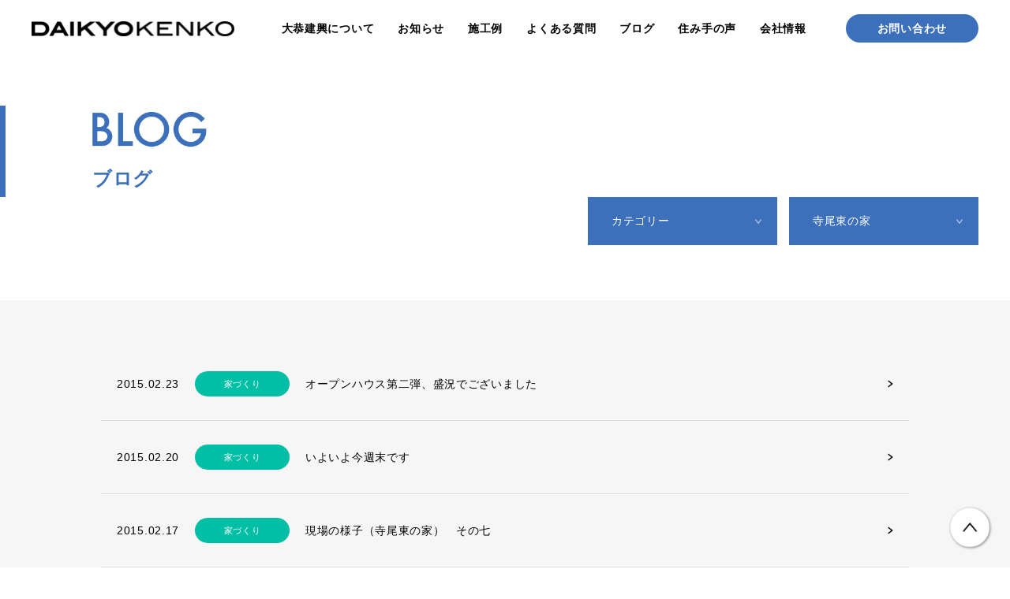

--- FILE ---
content_type: text/html; charset=UTF-8
request_url: https://daikyo-kenko.co.jp/blog_tag/%E5%AF%BA%E5%B0%BE%E6%9D%B1%E3%81%AE%E5%AE%B6/
body_size: 9435
content:
<!DOCTYPE html>
<html lang="ja">
<head>

  <script type="text/javascript">
      (function(c,l,a,r,i,t,y){
          c[a]=c[a]||function(){(c[a].q=c[a].q||[]).push(arguments)};
          t=l.createElement(r);t.async=1;t.src="https://www.clarity.ms/tag/"+i;
          y=l.getElementsByTagName(r)[0];y.parentNode.insertBefore(t,y);
      })(window, document, "clarity", "script", "p2a60jwqwc");
  </script>


<!-- Google tag (gtag.js) -->
<script async src="https://www.googletagmanager.com/gtag/js?id=G-QBPRTG8FMT"></script>
<script>
  window.dataLayer = window.dataLayer || [];
  function gtag(){dataLayer.push(arguments);}
  gtag('js', new Date());

  gtag('config', 'G-QBPRTG8FMT');
  gtag('config', 'UA-30092365-1');
</script>


<meta charset="utf-8">
<meta http-equiv="X-UA-Compatible" content="IE=edge"/>
<meta name="viewport" content="width=device-width,initial-scale=1">
<meta name="format-detection" content="telephone=no">
<meta name="description" content="大恭建興は新潟県長岡市を中心に自然素材とデザインにこだわった高気密・高断熱住宅をご提案しています。新潟・長岡の注文住宅・新築・リフォーム・リノベーションは大恭建興へ。">
<link rel="shortcut icon" href="https://daikyo-kenko.co.jp/asset/img/common/favicon.ico">
<link rel="stylesheet" href="https://daikyo-kenko.co.jp/asset/css/style.min.css">
<link rel="stylesheet" href="https://daikyo-kenko.co.jp/wp-content/themes/daikyokenko/style.css?20260104221109">


<!-- All in One SEO Pack 2.12 by Michael Torbert of Semper Fi Web Designob_start_detected [-1,-1] -->
<link rel='next' href='https://daikyo-kenko.co.jp/blog_tag/%E5%AF%BA%E5%B0%BE%E6%9D%B1%E3%81%AE%E5%AE%B6/page/2/' />

<link rel="canonical" href="https://daikyo-kenko.co.jp/blog_tag/%e5%af%ba%e5%b0%be%e6%9d%b1%e3%81%ae%e5%ae%b6/" />
			<script type="text/javascript" >
				window.ga=window.ga||function(){(ga.q=ga.q||[]).push(arguments)};ga.l=+new Date;
				ga('create', 'UA-30092365-1', 'auto');
				// Plugins
				
				ga('send', 'pageview');
			</script>
			<script async src="https://www.google-analytics.com/analytics.js"></script>
			<!-- /all in one seo pack -->
<link rel='dns-prefetch' href='//s.w.org' />
<link rel="alternate" type="application/rss+xml" title="新潟県長岡市の注文住宅・新築・リフォーム・リノベーション 有限会社大恭建興 &raquo; 寺尾東の家 タグ のフィード" href="https://daikyo-kenko.co.jp/blog_tag/%e5%af%ba%e5%b0%be%e6%9d%b1%e3%81%ae%e5%ae%b6/feed/" />
		<script type="text/javascript">
			window._wpemojiSettings = {"baseUrl":"https:\/\/s.w.org\/images\/core\/emoji\/11\/72x72\/","ext":".png","svgUrl":"https:\/\/s.w.org\/images\/core\/emoji\/11\/svg\/","svgExt":".svg","source":{"concatemoji":"https:\/\/daikyo-kenko.co.jp\/wp-includes\/js\/wp-emoji-release.min.js?ver=4.9.9"}};
			!function(a,b,c){function d(a,b){var c=String.fromCharCode;l.clearRect(0,0,k.width,k.height),l.fillText(c.apply(this,a),0,0);var d=k.toDataURL();l.clearRect(0,0,k.width,k.height),l.fillText(c.apply(this,b),0,0);var e=k.toDataURL();return d===e}function e(a){var b;if(!l||!l.fillText)return!1;switch(l.textBaseline="top",l.font="600 32px Arial",a){case"flag":return!(b=d([55356,56826,55356,56819],[55356,56826,8203,55356,56819]))&&(b=d([55356,57332,56128,56423,56128,56418,56128,56421,56128,56430,56128,56423,56128,56447],[55356,57332,8203,56128,56423,8203,56128,56418,8203,56128,56421,8203,56128,56430,8203,56128,56423,8203,56128,56447]),!b);case"emoji":return b=d([55358,56760,9792,65039],[55358,56760,8203,9792,65039]),!b}return!1}function f(a){var c=b.createElement("script");c.src=a,c.defer=c.type="text/javascript",b.getElementsByTagName("head")[0].appendChild(c)}var g,h,i,j,k=b.createElement("canvas"),l=k.getContext&&k.getContext("2d");for(j=Array("flag","emoji"),c.supports={everything:!0,everythingExceptFlag:!0},i=0;i<j.length;i++)c.supports[j[i]]=e(j[i]),c.supports.everything=c.supports.everything&&c.supports[j[i]],"flag"!==j[i]&&(c.supports.everythingExceptFlag=c.supports.everythingExceptFlag&&c.supports[j[i]]);c.supports.everythingExceptFlag=c.supports.everythingExceptFlag&&!c.supports.flag,c.DOMReady=!1,c.readyCallback=function(){c.DOMReady=!0},c.supports.everything||(h=function(){c.readyCallback()},b.addEventListener?(b.addEventListener("DOMContentLoaded",h,!1),a.addEventListener("load",h,!1)):(a.attachEvent("onload",h),b.attachEvent("onreadystatechange",function(){"complete"===b.readyState&&c.readyCallback()})),g=c.source||{},g.concatemoji?f(g.concatemoji):g.wpemoji&&g.twemoji&&(f(g.twemoji),f(g.wpemoji)))}(window,document,window._wpemojiSettings);
		</script>
		<style type="text/css">
img.wp-smiley,
img.emoji {
	display: inline !important;
	border: none !important;
	box-shadow: none !important;
	height: 1em !important;
	width: 1em !important;
	margin: 0 .07em !important;
	vertical-align: -0.1em !important;
	background: none !important;
	padding: 0 !important;
}
</style>
<link rel='stylesheet' id='sbi_styles-css'  href='https://daikyo-kenko.co.jp/wp-content/plugins/instagram-feed/css/sbi-styles.min.css?ver=6.6.1' type='text/css' media='all' />
<link rel='stylesheet' id='embedpress-style-css'  href='https://daikyo-kenko.co.jp/wp-content/plugins/embedpress/assets/css/embedpress.css?ver=4.2.3' type='text/css' media='all' />
<link rel='stylesheet' id='dashicons-css'  href='https://daikyo-kenko.co.jp/wp-includes/css/dashicons.min.css?ver=4.9.9' type='text/css' media='all' />
<script>if (document.location.protocol != "https:") {document.location = document.URL.replace(/^http:/i, "https:");}</script><script type='text/javascript' src='https://daikyo-kenko.co.jp/wp-includes/js/jquery/jquery.js?ver=1.12.4'></script>
<script type='text/javascript' src='https://daikyo-kenko.co.jp/wp-includes/js/jquery/jquery-migrate.min.js?ver=1.4.1'></script>
<link rel='https://api.w.org/' href='https://daikyo-kenko.co.jp/wp-json/' />
<link rel="EditURI" type="application/rsd+xml" title="RSD" href="https://daikyo-kenko.co.jp/xmlrpc.php?rsd" />
<link rel="wlwmanifest" type="application/wlwmanifest+xml" href="https://daikyo-kenko.co.jp/wp-includes/wlwmanifest.xml" /> 
<meta name="generator" content="WordPress 4.9.9" />
<title>寺尾東の家｜新潟県長岡市の注文住宅・新築・リフォーム・リノベーション 有限会社大恭建興</title>
<script>
function mySubmit(wUrl) {
	var f = document.forms['myform'];

	f.method = 'POST';
	f.action = wUrl;
	f.submit();

	return false;
}
</script>
</head>

<body data-rsssl=1>
<header class="header">
	<h1 class="header__logo"><a href="https://daikyo-kenko.co.jp/"><img src="https://daikyo-kenko.co.jp/asset/img/common/logo.png" alt="大恭建興"></a></h1>
	<nav class="header__nav" id="spMenu">
		<ul>
			<li class="drop-dawn-parents">
				<a href="https://daikyo-kenko.co.jp/about/">大恭建興について</a>
				<ul class="drop-down">
					<li class="drop-down-item"><a href="https://daikyo-kenko.co.jp/spec/">基本仕様</a></li>
					<li class="drop-down-item"><a href="https://daikyo-kenko.co.jp/inspection/">検査と保証</a></li>
				</ul>
			</li>

			<li><a href="https://daikyo-kenko.co.jp/news/">お知らせ</a></li>
			<li><a href="https://daikyo-kenko.co.jp/gallery/">施工例</a></li>

			<li><a href="https://daikyo-kenko.co.jp/faq/">よくある質問</a></li>
			<li><a href="https://daikyo-kenko.co.jp/blog/">ブログ</a></li>
			<li><a href="https://daikyo-kenko.co.jp/voice/">住み手の声</a></li>
			<li><a href="https://daikyo-kenko.co.jp/company/">会社情報</a></li>
			<li class="header__nav__contact"><a href="https://daikyo-kenko.co.jp/contact/">お問い合わせ</a></li>
		</ul>
		<ul class="sp-flex header__nav__sns">
			<li><a href="https://www.facebook.com/daikyokenko/" target="_blank"><img src="https://daikyo-kenko.co.jp/asset/img/common/spmenu_fb.png" alt="Facebook"></a></li>
			<li><a href="https://www.instagram.com/daikyo_kenko/" target="_blank"><img src="https://daikyo-kenko.co.jp/asset/img/common/spmenu_insta.png" alt="instagram"></a></li>
		</ul>
	</nav>
	<div class="sp header__btn" id="spMenuBtn">
		<div>
			<span class="top"></span>
			<span class="middle"></span>
			<span class="bottom"></span>
		</div>
	</div>
</header>

<main class="blog">
	<div class="blog__mv underMv underMv--imgOff">
		<div class="blog__mv__txtbox underMv__txtbox">
			<h1><img src="https://daikyo-kenko.co.jp/asset/img/blog/title.png" alt="BLOG"><span>ブログ</span></h1>
		</div>
	</div>
	<div class="archiveSearch">
		<ul class="archiveSearch__contents">
			<li class="archiveSearch__parent">
				<a href="javascript:void(0);" id="search-cat">カテゴリー</a>
				<ul class="archiveSearch__child">
													<li><a href="https://daikyo-kenko.co.jp/blog_category/gourmet/">グルメ</a></li>
													<li><a href="https://daikyo-kenko.co.jp/blog_category/make/">家づくり</a></li>
													<li><a href="https://daikyo-kenko.co.jp/blog_category/ramen/">ラーメン</a></li>
													<li><a href="https://daikyo-kenko.co.jp/blog_category/private/">趣味</a></li>
									</ul>
			</li>
								<li class="archiveSearch__parent">
						<a href="javascript:void(0);" id="search-tag">キーワード</a>
						<ul class="archiveSearch__child">
															<li><a href="https://daikyo-kenko.co.jp/blog_tag/cafe%ef%bc%86bal-alba/">#cafe＆bal alba</a></li>
															<li><a href="https://daikyo-kenko.co.jp/blog_tag/diy/">#DIY</a></li>
															<li><a href="https://daikyo-kenko.co.jp/blog_tag/iphone/">#iphone</a></li>
															<li><a href="https://daikyo-kenko.co.jp/blog_tag/yobukodori%e3%81%8a%e3%81%af%e3%81%8e%e5%b0%82%e9%96%80%e5%ba%97/">#yobukodoriおはぎ専門店</a></li>
															<li><a href="https://daikyo-kenko.co.jp/blog_tag/%e3%82%a2%e3%82%a6%e3%83%88%e3%83%89%e3%82%a2/">#アウトドア</a></li>
															<li><a href="https://daikyo-kenko.co.jp/blog_tag/%e3%81%8a%e6%89%8b%e5%85%a5%e3%82%8c/">#お手入れ</a></li>
															<li><a href="https://daikyo-kenko.co.jp/blog_tag/%e3%82%af%e3%83%ab%e3%83%9e/">#クルマ</a></li>
															<li><a href="https://daikyo-kenko.co.jp/blog_tag/%e3%82%b0%e3%83%ab%e3%83%a1/">#グルメ</a></li>
															<li><a href="https://daikyo-kenko.co.jp/blog_tag/%e3%81%94%e6%a1%88%e5%86%85/">#ご案内</a></li>
															<li><a href="https://daikyo-kenko.co.jp/blog_tag/%e3%81%97%e3%81%84%e3%81%9f%e3%81%91%e6%a0%bd%e5%9f%b9/">#しいたけ栽培</a></li>
															<li><a href="https://daikyo-kenko.co.jp/blog_tag/%e3%81%a6%e3%81%ae%e3%81%b2%e3%82%89/">#てのひら</a></li>
															<li><a href="https://daikyo-kenko.co.jp/blog_tag/%e3%81%aa%e3%82%81%e3%81%93%e6%a0%bd%e5%9f%b9/">#なめこ栽培</a></li>
															<li><a href="https://daikyo-kenko.co.jp/blog_tag/%e3%83%90%e3%82%a4%e3%82%af/">#バイク</a></li>
															<li><a href="https://daikyo-kenko.co.jp/blog_tag/%e3%81%b2%e7%94%9f%e3%81%ae%e5%ae%b6/">#ひ生の家</a></li>
															<li><a href="https://daikyo-kenko.co.jp/blog_tag/%e3%81%bf%e3%81%9a%e3%81%8d%e9%87%8e%e3%81%ae%e5%ae%b6/">#みずき野の家</a></li>
															<li><a href="https://daikyo-kenko.co.jp/blog_tag/%e3%83%a1%e3%83%b3%e3%83%86%e3%83%8a%e3%83%b3%e3%82%b9/">#メンテナンス</a></li>
															<li><a href="https://daikyo-kenko.co.jp/blog_tag/%e3%82%82%e3%81%88%e3%81%8e%e9%87%8e%e3%81%ae%e5%ae%b6/">#もえぎ野の家</a></li>
															<li><a href="https://daikyo-kenko.co.jp/blog_tag/%e3%83%a6%e3%83%bc%e3%83%ad%e7%89%a9%e7%bd%ae/">#ユーロ物置</a></li>
															<li><a href="https://daikyo-kenko.co.jp/blog_tag/%e3%83%aa%e3%83%8e%e3%83%99%e3%83%bc%e3%82%b7%e3%83%a7%e3%83%b3/">#リノベーション</a></li>
															<li><a href="https://daikyo-kenko.co.jp/blog_tag/%e3%83%aa%e3%83%95%e3%82%a9%e3%83%bc%e3%83%a0/">#リフォーム</a></li>
															<li><a href="https://daikyo-kenko.co.jp/blog_tag/%e3%83%aa%e3%83%95%e3%82%a9%e3%83%bc%e3%83%a0%e3%83%aa%e3%83%8e%e3%83%99/">#リフォームリノベ</a></li>
															<li><a href="https://daikyo-kenko.co.jp/blog_tag/%e4%b8%80%e3%83%8e%e5%b1%b1%e3%81%ae%e5%ae%b6/">#一ノ山の家</a></li>
															<li><a href="https://daikyo-kenko.co.jp/blog_tag/%e4%b8%89%e6%9d%a1%e5%b8%82%e3%81%ae%e3%83%a9%e3%83%bc%e3%83%a1%e3%83%b3/">#三条市のラーメン</a></li>
															<li><a href="https://daikyo-kenko.co.jp/blog_tag/%e4%b8%89%e6%9d%a1%e6%96%b0%e4%bf%9d%e3%81%ae%e5%ae%b6/">#三条新保の家</a></li>
															<li><a href="https://daikyo-kenko.co.jp/blog_tag/%e4%b8%89%e6%9d%a1%e6%96%b0%e5%85%89%e7%94%ba%e3%81%ae%e5%ae%b6/">#三条新光町の家</a></li>
															<li><a href="https://daikyo-kenko.co.jp/blog_tag/%e4%b8%89%e7%ab%b9%e3%81%ae%e5%ae%b6/">#三竹の家</a></li>
															<li><a href="https://daikyo-kenko.co.jp/blog_tag/%e4%b8%8a%e3%83%8e%e5%b1%b1%e3%81%ae%e5%ae%b6/">#上ノ山の家</a></li>
															<li><a href="https://daikyo-kenko.co.jp/blog_tag/%e4%b8%8a%e5%89%8d%e5%b3%b6%e7%94%ba%e3%81%ae%e5%ae%b6/">#上前島町の家</a></li>
															<li><a href="https://daikyo-kenko.co.jp/blog_tag/%e4%b8%8a%e6%96%b0%e7%94%b0%e7%94%ba%e3%81%ae%e5%ae%b6/">#上新田町の家</a></li>
															<li><a href="https://daikyo-kenko.co.jp/blog_tag/%e4%b8%8a%e7%94%b0%e5%b0%bb%e3%81%ae%e5%ae%b6/">#上田尻の家</a></li>
															<li><a href="https://daikyo-kenko.co.jp/blog_tag/%e4%b8%8a%e8%b6%8a%e5%b8%82/">#上越市</a></li>
															<li><a href="https://daikyo-kenko.co.jp/blog_tag/%e4%b8%8a%e9%99%a4%e7%94%ba%e3%81%ae%e5%ae%b6/">#上除町の家</a></li>
															<li><a href="https://daikyo-kenko.co.jp/blog_tag/%e4%b8%8a%e9%99%a4%e7%94%ba%e3%81%ae%e5%ae%b62/">#上除町の家2</a></li>
															<li><a href="https://daikyo-kenko.co.jp/blog_tag/%e4%b8%8a%e9%99%a4%e7%94%ba%e3%81%ae%e5%ae%b63/">#上除町の家3</a></li>
															<li><a href="https://daikyo-kenko.co.jp/blog_tag/%e4%b8%8a%e9%99%a4%e7%94%ba%e3%81%ae%e5%ae%b64/">#上除町の家4</a></li>
															<li><a href="https://daikyo-kenko.co.jp/blog_tag/%e4%b8%8b%e3%80%85%e6%9d%a1%e3%81%ae%e5%ae%b6/">#下々条の家</a></li>
															<li><a href="https://daikyo-kenko.co.jp/blog_tag/%e4%b8%8b%e3%80%85%e6%9d%a1%e7%94%ba%e3%81%ae%e5%ae%b6/">#下々条町の家</a></li>
															<li><a href="https://daikyo-kenko.co.jp/blog_tag/%e4%b8%8b%e4%bf%9d%e5%86%85%e3%81%ae%e5%ae%b6/">#下保内の家</a></li>
															<li><a href="https://daikyo-kenko.co.jp/blog_tag/%e4%b8%8b%e6%9d%a1%e3%81%ae%e5%ae%b6/">#下条の家</a></li>
															<li><a href="https://daikyo-kenko.co.jp/blog_tag/%e4%b8%a1%e6%96%b0%e7%94%b0%e3%81%ae%e5%ae%b6/">#両新田の家</a></li>
															<li><a href="https://daikyo-kenko.co.jp/blog_tag/%e4%b8%ad%e4%b9%8b%e5%b3%b6%e3%81%ae%e5%ae%b6/">#中之島の家</a></li>
															<li><a href="https://daikyo-kenko.co.jp/blog_tag/%e4%b8%ad%e5%a4%ae%e9%80%9a%e3%81%ae%e5%ae%b6/">#中央通の家</a></li>
															<li><a href="https://daikyo-kenko.co.jp/blog_tag/%e4%b8%ad%e5%b3%b6%e3%81%ae%e5%ae%b6/">#中島の家</a></li>
															<li><a href="https://daikyo-kenko.co.jp/blog_tag/%e4%b8%ad%e5%b3%b6%e3%81%ae%e5%ae%b62/">#中島の家2</a></li>
															<li><a href="https://daikyo-kenko.co.jp/blog_tag/%e4%b8%ad%e5%b3%b6%e3%81%ae%e5%ae%b63/">#中島の家3</a></li>
															<li><a href="https://daikyo-kenko.co.jp/blog_tag/%e4%b8%ad%e5%b3%b6%e3%81%ae%e5%ae%b64/">#中島の家4</a></li>
															<li><a href="https://daikyo-kenko.co.jp/blog_tag/%e4%b8%ad%e5%b3%b6%e3%81%ae%e5%ae%b65/">#中島の家5</a></li>
															<li><a href="https://daikyo-kenko.co.jp/blog_tag/%e4%b8%ad%e5%b3%b6%e3%81%ae%e5%ae%b66/">#中島の家6</a></li>
															<li><a href="https://daikyo-kenko.co.jp/blog_tag/%e4%b8%ad%e6%b2%a2%e3%81%ae%e5%ae%b6/">#中沢の家</a></li>
															<li><a href="https://daikyo-kenko.co.jp/blog_tag/%e4%b8%ad%e6%b2%a2%e3%81%ae%e5%ae%b62/">#中沢の家2</a></li>
															<li><a href="https://daikyo-kenko.co.jp/blog_tag/%e4%b8%ad%e8%b2%ab%e3%81%ae%e5%ae%b6/">#中貫の家</a></li>
															<li><a href="https://daikyo-kenko.co.jp/blog_tag/%e4%b8%ad%e9%87%8e%e3%81%ae%e5%ae%b6/">#中野の家</a></li>
															<li><a href="https://daikyo-kenko.co.jp/blog_tag/%e4%ba%80%e7%94%b0%e7%b7%91%e7%94%ba%e3%81%ae%e5%ae%b6/">#亀田緑町の家</a></li>
															<li><a href="https://daikyo-kenko.co.jp/blog_tag/%e4%ba%94%e6%b3%89%e5%b8%82%e3%81%ae%e3%83%a9%e3%83%bc%e3%83%a1%e3%83%b3/">#五泉市のラーメン</a></li>
															<li><a href="https://daikyo-kenko.co.jp/blog_tag/%e4%ba%95%e5%9c%9f%e5%b7%bb%e3%81%ae%e5%ae%b6/">#井土巻の家</a></li>
															<li><a href="https://daikyo-kenko.co.jp/blog_tag/%e4%ba%95%e5%9c%9f%e5%b7%bb%e3%81%ae%e5%ae%b62/">#井土巻の家2</a></li>
															<li><a href="https://daikyo-kenko.co.jp/blog_tag/%e4%bb%8a%e7%94%ba%e3%81%ae%e5%ae%b6/">#今町の家</a></li>
															<li><a href="https://daikyo-kenko.co.jp/blog_tag/%e4%bb%8a%e7%94%ba%e3%81%ae%e5%ae%b62/">#今町の家2</a></li>
															<li><a href="https://daikyo-kenko.co.jp/blog_tag/%e4%bb%8a%e7%94%ba%e3%81%ae%e5%ae%b63/">#今町の家3</a></li>
															<li><a href="https://daikyo-kenko.co.jp/blog_tag/%e4%bd%8f%e5%ad%a6/">#住学</a></li>
															<li><a href="https://daikyo-kenko.co.jp/blog_tag/%e4%bd%90%e8%97%a4%e3%81%8f%e3%82%93%e3%81%a1/">#佐藤くんち</a></li>
															<li><a href="https://daikyo-kenko.co.jp/blog_tag/%e5%86%85%e5%b3%b6%e8%a6%8b%e3%81%ae%e5%ae%b6/">#内島見の家</a></li>
															<li><a href="https://daikyo-kenko.co.jp/blog_tag/%e5%88%88%e7%be%bd%e3%81%ae%e5%ae%b6/">#刈羽の家</a></li>
															<li><a href="https://daikyo-kenko.co.jp/blog_tag/%e5%89%8d%e7%94%b0%e3%81%ae%e5%ae%b6/">#前田の家</a></li>
															<li><a href="https://daikyo-kenko.co.jp/blog_tag/%e5%89%8d%e7%94%b0%e3%81%ae%e5%ae%b62/">#前田の家2</a></li>
															<li><a href="https://daikyo-kenko.co.jp/blog_tag/%e5%8a%a0%e8%8c%82%e5%b8%82%e3%81%ae%e3%83%a9%e3%83%bc%e3%83%a1%e3%83%b3/">#加茂市のラーメン</a></li>
															<li><a href="https://daikyo-kenko.co.jp/blog_tag/%e5%8d%83%e4%bb%a3%e6%a0%84%e7%94%ba%e3%81%ae%e5%ae%b62/">#千代栄町の家2</a></li>
															<li><a href="https://daikyo-kenko.co.jp/blog_tag/%e5%8d%83%e8%b0%b7%e3%81%ae%e5%ae%b6/">#千谷の家</a></li>
															<li><a href="https://daikyo-kenko.co.jp/blog_tag/%e5%8d%83%e8%b0%b7%e5%b7%9d%e3%81%ae%e5%ae%b6/">#千谷川の家</a></li>
															<li><a href="https://daikyo-kenko.co.jp/blog_tag/%e5%8d%97%e5%8c%ba%e3%81%ae%e5%ae%b6/">#南区の家</a></li>
															<li><a href="https://daikyo-kenko.co.jp/blog_tag/%e5%8d%97%e7%94%ba%e3%81%ae%e5%ae%b6/">#南町の家</a></li>
															<li><a href="https://daikyo-kenko.co.jp/blog_tag/%e5%8f%a4%e6%ad%a3%e5%af%ba%e3%81%ae%e5%ae%b6/">#古正寺の家</a></li>
															<li><a href="https://daikyo-kenko.co.jp/blog_tag/%e5%90%89%e5%b4%8e%e3%81%ae%e5%ae%b6/">#吉崎の家</a></li>
															<li><a href="https://daikyo-kenko.co.jp/blog_tag/%e5%96%9c%e5%a4%9a%e7%94%ba%e3%81%ae%e5%ae%b6/">#喜多町の家</a></li>
															<li><a href="https://daikyo-kenko.co.jp/blog_tag/%e5%96%9c%e5%a4%9a%e7%94%ba%e3%81%ae%e5%ae%b62/">#喜多町の家2</a></li>
															<li><a href="https://daikyo-kenko.co.jp/blog_tag/%e5%9c%9f%e5%90%88%e3%81%ae%e5%ae%b6/">#土合の家</a></li>
															<li><a href="https://daikyo-kenko.co.jp/blog_tag/%e5%9c%9f%e5%b7%9d%e3%81%ae%e5%ae%b6/">#土川の家</a></li>
															<li><a href="https://daikyo-kenko.co.jp/blog_tag/%e5%9c%9f%e5%b7%9d%e3%81%ae%e5%ae%b62/">#土川の家2</a></li>
															<li><a href="https://daikyo-kenko.co.jp/blog_tag/%e5%9c%b0%e8%94%b5%e3%81%ae%e3%82%a8%e3%82%b9%e3%83%8d%e3%83%ab/">#地蔵のエスネル</a></li>
															<li><a href="https://daikyo-kenko.co.jp/blog_tag/%e5%9f%8e%e5%86%85%e3%81%ae%e5%ae%b6/">#城内の家</a></li>
															<li><a href="https://daikyo-kenko.co.jp/blog_tag/%e5%a0%80%e4%b9%8b%e5%86%85%e3%81%ae%e5%ae%b6/">#堀之内の家</a></li>
															<li><a href="https://daikyo-kenko.co.jp/blog_tag/%e5%a0%80%e4%b9%8b%e5%86%85%e5%8d%97%e3%81%ae%e5%ae%b6/">#堀之内南の家</a></li>
															<li><a href="https://daikyo-kenko.co.jp/blog_tag/%e5%a0%a4%e7%94%ba%e3%81%ae%e5%ae%b6/">#堤町の家</a></li>
															<li><a href="https://daikyo-kenko.co.jp/blog_tag/%e5%a2%97%e7%af%89/">#増築</a></li>
															<li><a href="https://daikyo-kenko.co.jp/blog_tag/%e5%a4%96%e7%9a%ae%e6%80%a7%e8%83%bd/">#外皮性能</a></li>
															<li><a href="https://daikyo-kenko.co.jp/blog_tag/%e5%a4%a7%e5%b3%b6%e6%96%b0%e7%94%ba%e3%81%ae%e5%ae%b6/">#大島新町の家</a></li>
															<li><a href="https://daikyo-kenko.co.jp/blog_tag/%e5%a4%a7%e5%b3%b6%e6%96%b0%e7%94%ba%e3%81%ae%e5%ae%b62/">#大島新町の家2</a></li>
															<li><a href="https://daikyo-kenko.co.jp/blog_tag/%e5%a4%a7%e6%b2%bc%e6%96%b0%e7%94%b0%e3%81%ae%e5%ae%b6/">#大沼新田の家</a></li>
															<li><a href="https://daikyo-kenko.co.jp/blog_tag/%e5%a4%a9%e4%b8%8b%e5%b3%b6%e3%81%ae%e5%ae%b6/">#天下島の家</a></li>
															<li><a href="https://daikyo-kenko.co.jp/blog_tag/%e5%a4%a9%e4%b8%8b%e5%b3%b6%e3%81%ae%e5%ae%b62/">#天下島の家2</a></li>
															<li><a href="https://daikyo-kenko.co.jp/blog_tag/%e5%a4%aa%e5%a4%ab%e6%b5%9c%e3%81%ae%e5%ae%b6/">#太夫浜の家</a></li>
															<li><a href="https://daikyo-kenko.co.jp/blog_tag/%e5%ad%a6%e6%a0%a1%e7%94%ba%e3%81%ae%e5%ae%b6/">#学校町の家</a></li>
															<li><a href="https://daikyo-kenko.co.jp/blog_tag/%e5%ad%a6%e6%a0%a1%e7%94%ba%e3%81%ae%e5%ae%b62/">#学校町の家2</a></li>
															<li><a href="https://daikyo-kenko.co.jp/blog_tag/%e5%ae%89%e7%94%b0%e3%81%ae%e5%ae%b6/">#安田の家</a></li>
															<li><a href="https://daikyo-kenko.co.jp/blog_tag/%e5%ae%9d%e5%9c%b0%e7%94%ba%e3%81%ae%e5%ae%b6/">#宝地町の家</a></li>
															<li><a href="https://daikyo-kenko.co.jp/blog_tag/%e5%ae%ae%e5%86%85%e3%81%ae%e5%ae%b6/">#宮内の家</a></li>
															<li><a href="https://daikyo-kenko.co.jp/blog_tag/%e5%ae%ae%e6%9c%ac%e3%83%99%e3%83%bc%e3%82%b9/">#宮本ベース</a></li>
															<li><a href="https://daikyo-kenko.co.jp/blog_tag/%e5%ae%ae%e6%9c%ac%e7%94%ba%e3%81%ae%e5%ae%b6/">#宮本町の家</a></li>
															<li><a href="https://daikyo-kenko.co.jp/blog_tag/%e5%ae%b6%e5%85%b7/">#家具</a></li>
															<li><a href="https://daikyo-kenko.co.jp/blog_tag/%e5%af%ba%e5%b0%be%e6%9d%b1%e3%81%ae%e5%ae%b6/">#寺尾東の家</a></li>
															<li><a href="https://daikyo-kenko.co.jp/blog_tag/%e5%af%ba%e6%b3%8a%e3%81%ae%e5%ae%b6/">#寺泊の家</a></li>
															<li><a href="https://daikyo-kenko.co.jp/blog_tag/%e5%b0%8f%e5%8d%83%e8%b0%b7%e5%b8%82%e3%81%ae%e3%83%a9%e3%83%bc%e3%83%a1%e3%83%b3/">#小千谷市のラーメン</a></li>
															<li><a href="https://daikyo-kenko.co.jp/blog_tag/%e5%b0%8f%e5%8d%83%e8%b0%b7%e6%a0%84%e7%94%ba%e3%81%ae%e5%ae%b6/">#小千谷栄町の家</a></li>
															<li><a href="https://daikyo-kenko.co.jp/blog_tag/%e5%b0%8f%e5%b3%b6%e3%81%ae%e5%ae%b6/">#小島の家</a></li>
															<li><a href="https://daikyo-kenko.co.jp/blog_tag/%e5%b0%8f%e7%b2%9f%e7%94%b0%e3%81%ae%e5%ae%b6/">#小粟田の家</a></li>
															<li><a href="https://daikyo-kenko.co.jp/blog_tag/%e5%b0%8f%e9%87%9d%e3%81%ae%e5%ae%b6/">#小針の家</a></li>
															<li><a href="https://daikyo-kenko.co.jp/blog_tag/%e5%b0%8f%e9%87%9d%e3%81%ae%e5%ae%b62/">#小針の家2</a></li>
															<li><a href="https://daikyo-kenko.co.jp/blog_tag/%e5%b7%9d%e5%b4%8e%e3%81%ae%e5%ae%b6/">#川崎の家</a></li>
															<li><a href="https://daikyo-kenko.co.jp/blog_tag/%e5%b7%9d%e5%b4%8e%e3%81%ae%e5%ae%b62/">#川崎の家2</a></li>
															<li><a href="https://daikyo-kenko.co.jp/blog_tag/%e5%b7%9d%e5%b4%8e%e3%81%ae%e5%ae%b63/">#川崎の家3</a></li>
															<li><a href="https://daikyo-kenko.co.jp/blog_tag/%e5%b7%9d%e8%a5%bf%e3%81%ae%e5%ae%b6/">#川西の家</a></li>
															<li><a href="https://daikyo-kenko.co.jp/blog_tag/%e5%b7%bb%e5%b3%b6%e3%81%ae%e5%ae%b6/">#巻島の家</a></li>
															<li><a href="https://daikyo-kenko.co.jp/blog_tag/%e5%b8%8c%e6%9c%9b%e3%81%8c%e4%b8%98%e5%8d%97%e3%81%ae%e5%ae%b6/">#希望が丘南の家</a></li>
															<li><a href="https://daikyo-kenko.co.jp/blog_tag/%e5%b8%af%e7%b9%94%e3%81%ae%e5%ae%b6/">#帯織の家</a></li>
															<li><a href="https://daikyo-kenko.co.jp/blog_tag/%e5%ba%8a%e4%b8%8b%e3%82%a8%e3%82%a2%e3%82%b3%e3%83%b3/">#床下エアコン</a></li>
															<li><a href="https://daikyo-kenko.co.jp/blog_tag/%e5%bc%81%e5%a4%a9%e6%a9%8b%e9%80%9a%e3%81%ae%e5%ae%b6/">#弁天橋通の家</a></li>
															<li><a href="https://daikyo-kenko.co.jp/blog_tag/%e5%bc%93%e7%94%ba%e3%81%ae%e5%ae%b6/">#弓町の家</a></li>
															<li><a href="https://daikyo-kenko.co.jp/blog_tag/%e6%82%a0%e4%b9%85%e7%94%ba%e3%81%ae%e5%ae%b6/">#悠久町の家</a></li>
															<li><a href="https://daikyo-kenko.co.jp/blog_tag/%e6%88%b8%e7%9f%b3%e3%81%ae%e5%ae%b6/">#戸石の家</a></li>
															<li><a href="https://daikyo-kenko.co.jp/blog_tag/%e6%91%82%e7%94%b0%e5%b1%8b%e3%81%ae%e5%ae%b6/">#摂田屋の家</a></li>
															<li><a href="https://daikyo-kenko.co.jp/blog_tag/%e6%91%82%e7%94%b0%e5%b1%8b%e3%81%ae%e5%ae%b62/">#摂田屋の家2</a></li>
															<li><a href="https://daikyo-kenko.co.jp/blog_tag/%e6%91%82%e7%94%b0%e5%b1%8b%e3%81%ae%e5%ae%b63/">#摂田屋の家3</a></li>
															<li><a href="https://daikyo-kenko.co.jp/blog_tag/%e6%96%b0%e4%bf%9d%e3%81%ae%e5%ae%b6/">#新保の家</a></li>
															<li><a href="https://daikyo-kenko.co.jp/blog_tag/%e6%96%b0%e6%a0%84%e7%94%ba%e3%81%ae%e5%ae%b6/">#新栄町の家</a></li>
															<li><a href="https://daikyo-kenko.co.jp/blog_tag/%e6%96%b0%e6%a0%84%e7%94%ba%e3%81%ae%e5%ae%b62/">#新栄町の家2</a></li>
															<li><a href="https://daikyo-kenko.co.jp/blog_tag/%e6%96%b0%e6%bd%9f%e4%b8%ad%e5%b1%b1%e3%81%ae%e5%ae%b6/">#新潟中山の家</a></li>
															<li><a href="https://daikyo-kenko.co.jp/blog_tag/%e6%96%b0%e6%bd%9f%e5%b8%82%e3%81%ae%e3%83%a9%e3%83%bc%e3%83%a1%e3%83%b3/">#新潟市のラーメン</a></li>
															<li><a href="https://daikyo-kenko.co.jp/blog_tag/%e6%96%b0%e7%9f%b3%e5%b1%b1%e3%81%ae%e5%ae%b6/">#新石山の家</a></li>
															<li><a href="https://daikyo-kenko.co.jp/blog_tag/%e6%96%b0%e7%b5%84%e7%94%ba%e3%81%ae%e5%ae%b6/">#新組町の家</a></li>
															<li><a href="https://daikyo-kenko.co.jp/blog_tag/%e6%96%bd%e5%b7%a5%e5%ae%9f%e4%be%8b%e3%80%80%e6%9b%b4%e6%96%b0/">#施工実例　更新</a></li>
															<li><a href="https://daikyo-kenko.co.jp/blog_tag/%e6%97%a5%e3%80%85%e5%8b%89%e5%bc%b7/">#日々勉強</a></li>
															<li><a href="https://daikyo-kenko.co.jp/blog_tag/%e6%97%a5%e4%b9%8b%e5%87%ba%e7%94%ba%e3%81%ae%e5%ae%b6/">#日之出町の家</a></li>
															<li><a href="https://daikyo-kenko.co.jp/blog_tag/%e6%97%a9%e9%80%9a%e3%81%ae%e5%ae%b6/">#早通の家</a></li>
															<li><a href="https://daikyo-kenko.co.jp/blog_tag/%e6%97%ad%e5%b2%a1%e3%81%ae%e5%ae%b6/">#旭岡の家</a></li>
															<li><a href="https://daikyo-kenko.co.jp/blog_tag/%e6%9c%9d%e6%97%a5%e3%81%8c%e4%b8%98%e3%81%ae%e5%ae%b6/">#朝日が丘の家</a></li>
															<li><a href="https://daikyo-kenko.co.jp/blog_tag/%e6%9d%91%e6%9d%be%e3%81%ae%e5%ae%b6/">#村松の家</a></li>
															<li><a href="https://daikyo-kenko.co.jp/blog_tag/%e6%9d%a5%e8%bf%8e%e5%af%ba%e3%81%ae%e5%ae%b6/">#来迎寺の家</a></li>
															<li><a href="https://daikyo-kenko.co.jp/blog_tag/%e6%9d%a5%e8%bf%8e%e5%af%ba%e3%81%ae%e5%ae%b62/">#来迎寺の家2</a></li>
															<li><a href="https://daikyo-kenko.co.jp/blog_tag/%e6%9d%b1%e4%b8%8e%e6%9d%bf%e3%81%ae%e5%ae%b6/">#東与板の家</a></li>
															<li><a href="https://daikyo-kenko.co.jp/blog_tag/%e6%9d%b1%e6%96%b0%e4%bf%9d%e3%81%ae%e5%ae%b6/">#東新保の家</a></li>
															<li><a href="https://daikyo-kenko.co.jp/blog_tag/%e6%9d%b1%e6%96%b0%e4%bf%9d%e3%81%ae%e5%ae%b62/">#東新保の家2</a></li>
															<li><a href="https://daikyo-kenko.co.jp/blog_tag/%e6%9d%b1%e6%a0%84%e3%81%ae%e5%ae%b6/">#東栄の家</a></li>
															<li><a href="https://daikyo-kenko.co.jp/blog_tag/%e6%9d%be%e6%b3%a2%e3%81%ae%e5%ae%b6/">#松波の家</a></li>
															<li><a href="https://daikyo-kenko.co.jp/blog_tag/%e6%9f%8f%e5%b4%8e%e3%81%ae%e5%b1%b1%e8%8d%98/">#柏崎の山荘</a></li>
															<li><a href="https://daikyo-kenko.co.jp/blog_tag/%e6%9f%8f%e5%b4%8e%e5%b8%82/">#柏崎市</a></li>
															<li><a href="https://daikyo-kenko.co.jp/blog_tag/%e6%9f%8f%e5%b4%8e%e5%b8%82%e3%81%ae%e3%83%a9%e3%83%bc%e3%83%a1%e3%83%b3/">#柏崎市のラーメン</a></li>
															<li><a href="https://daikyo-kenko.co.jp/blog_tag/%e6%a0%84%e7%94%ba%e3%81%ae%e5%ae%b6/">#栄町の家</a></li>
															<li><a href="https://daikyo-kenko.co.jp/blog_tag/%e6%a0%96%e5%90%89%e7%94%ba%e3%81%ae%e5%ae%b6/">#栖吉町の家</a></li>
															<li><a href="https://daikyo-kenko.co.jp/blog_tag/%e6%a1%9c%e5%92%b2%e3%81%8f%e5%85%ac%e5%9c%92%e8%84%87%e3%81%ae%e5%b0%8f%e3%81%95%e3%81%84%e5%ae%b6/">#桜咲く公園脇の小さい家</a></li>
															<li><a href="https://daikyo-kenko.co.jp/blog_tag/%e6%a1%9c%e6%9c%a8%e7%94%ba%e3%81%ae%e5%ae%b6/">#桜木町の家</a></li>
															<li><a href="https://daikyo-kenko.co.jp/blog_tag/%e6%a1%9c%e7%94%ba%e3%81%ae%e5%ae%b6/">#桜町の家</a></li>
															<li><a href="https://daikyo-kenko.co.jp/blog_tag/%e6%a3%ae%e3%81%ae%e3%82%a8%e3%82%b9%e3%83%8d%e3%83%ab/">#森のエスネル</a></li>
															<li><a href="https://daikyo-kenko.co.jp/blog_tag/%e6%a4%bf%e6%be%a4%e3%81%ae%e5%ae%b6/">#椿澤の家</a></li>
															<li><a href="https://daikyo-kenko.co.jp/blog_tag/%e6%b0%b4%e9%81%93%e7%94%ba%e3%81%ae%e5%ae%b6/">#水道町の家</a></li>
															<li><a href="https://daikyo-kenko.co.jp/blog_tag/%e6%b0%b4%e9%81%93%e7%94%ba%e3%81%ae%e5%ae%b62/">#水道町の家2</a></li>
															<li><a href="https://daikyo-kenko.co.jp/blog_tag/%e6%b0%b8%e7%94%b0%e3%81%ae%e5%ae%b6/">#永田の家</a></li>
															<li><a href="https://daikyo-kenko.co.jp/blog_tag/%e6%b0%b8%e7%94%b0%e3%81%ae%e5%ae%b62/">#永田の家2</a></li>
															<li><a href="https://daikyo-kenko.co.jp/blog_tag/%e6%b0%b8%e7%94%b0%e3%81%ae%e5%ae%b63/">#永田の家3</a></li>
															<li><a href="https://daikyo-kenko.co.jp/blog_tag/%e6%b0%b8%e7%94%b0%e3%81%ae%e5%ae%b64/">#永田の家4</a></li>
															<li><a href="https://daikyo-kenko.co.jp/blog_tag/%e6%b2%96%e7%94%b0%e3%81%ae%e5%ae%b6/">#沖田の家</a></li>
															<li><a href="https://daikyo-kenko.co.jp/blog_tag/%e6%b2%a2%e7%94%b0%e3%81%ae%e5%ae%b6/">#沢田の家</a></li>
															<li><a href="https://daikyo-kenko.co.jp/blog_tag/%e6%b2%b3%e4%ba%95%e3%81%ae%e5%ae%b6/">#河井の家</a></li>
															<li><a href="https://daikyo-kenko.co.jp/blog_tag/%e6%b2%b3%e6%b8%a1%e6%96%b0%e7%94%ba%e3%81%ae%e5%ae%b6/">#河渡新町の家</a></li>
															<li><a href="https://daikyo-kenko.co.jp/blog_tag/%e6%b3%89%e3%81%ae%e5%ae%b6/">#泉の家</a></li>
															<li><a href="https://daikyo-kenko.co.jp/blog_tag/%e6%bb%9d%e8%b0%b7%e3%81%ae%e5%ae%b6/">#滝谷の家</a></li>
															<li><a href="https://daikyo-kenko.co.jp/blog_tag/%e6%bb%9d%e8%b0%b7%e3%81%ae%e5%ae%b62/">#滝谷の家2</a></li>
															<li><a href="https://daikyo-kenko.co.jp/blog_tag/%e7%86%b1%e4%ba%a4%e6%8f%9b%e6%8f%9b%e6%b0%97%e6%89%87/">#熱交換換気扇</a></li>
															<li><a href="https://daikyo-kenko.co.jp/blog_tag/%e7%87%95%e4%bb%b2%e7%94%ba%e3%81%ae%e3%82%a8%e3%82%b9%e3%83%8d%e3%83%ab/">#燕仲町のエスネル</a></li>
															<li><a href="https://daikyo-kenko.co.jp/blog_tag/%e7%87%95%e5%b8%82%e3%81%ae%e3%83%a9%e3%83%bc%e3%83%a1%e3%83%b3/">#燕市のラーメン</a></li>
															<li><a href="https://daikyo-kenko.co.jp/blog_tag/%e7%87%95%e6%b0%b4%e9%81%93%e7%94%ba%e3%81%ae%e5%ae%b62/">#燕水道町の家2</a></li>
															<li><a href="https://daikyo-kenko.co.jp/blog_tag/%e7%89%87%e8%b2%9d%e3%81%ae%e5%ae%b6/">#片貝の家</a></li>
															<li><a href="https://daikyo-kenko.co.jp/blog_tag/%e7%89%87%e8%b2%9d%e3%81%ae%e5%ae%b62/">#片貝の家2</a></li>
															<li><a href="https://daikyo-kenko.co.jp/blog_tag/%e7%8f%be%e5%a0%b4%e3%81%ae%e6%a7%98%e5%ad%90%ef%bc%88%e5%89%8d%e7%94%b0%e3%81%ae%e5%ae%b6%ef%bc%89%e3%80%80%e3%81%9d%e3%81%ae%e4%ba%8c/">#現場の様子（前田の家）　その二</a></li>
															<li><a href="https://daikyo-kenko.co.jp/blog_tag/%e7%94%b0%e5%b0%bb%e3%81%ae%e5%ae%b6/">#田尻の家</a></li>
															<li><a href="https://daikyo-kenko.co.jp/blog_tag/%e7%95%94%e5%b1%8b%e3%81%ae%e5%ae%b6/">#畔屋の家</a></li>
															<li><a href="https://daikyo-kenko.co.jp/blog_tag/%e7%9c%9f%e7%a0%82%e3%81%ae%e5%ae%b6/">#真砂の家</a></li>
															<li><a href="https://daikyo-kenko.co.jp/blog_tag/%e7%9f%b3%e5%86%85%e3%81%ae%e5%ae%b6/">#石内の家</a></li>
															<li><a href="https://daikyo-kenko.co.jp/blog_tag/%e7%a7%8b%e8%91%89%e5%8c%ba/">#秋葉区</a></li>
															<li><a href="https://daikyo-kenko.co.jp/blog_tag/%e7%a8%b2%e4%bf%9d%e3%81%ae%e5%ae%b6/">#稲保の家</a></li>
															<li><a href="https://daikyo-kenko.co.jp/blog_tag/%e7%a8%b2%e4%bf%9d%e3%81%ae%e5%ae%b62/">#稲保の家2</a></li>
															<li><a href="https://daikyo-kenko.co.jp/blog_tag/%e7%a8%b2%e4%bf%9d%e3%81%ae%e5%ae%b63/">#稲保の家3</a></li>
															<li><a href="https://daikyo-kenko.co.jp/blog_tag/%e7%af%a0%e8%8a%b1%e3%81%ae%e5%ae%b6/">#篠花の家</a></li>
															<li><a href="https://daikyo-kenko.co.jp/blog_tag/%e7%b7%91%e7%94%ba%e3%81%ae%e5%ae%b62/">#緑町の家2</a></li>
															<li><a href="https://daikyo-kenko.co.jp/blog_tag/%e7%b7%91%e7%94%ba%e3%81%ae%e5%ae%b6%ef%bc%93/">#緑町の家３</a></li>
															<li><a href="https://daikyo-kenko.co.jp/blog_tag/%e7%be%8e%e5%b9%b8%e7%94%ba%e3%81%ae%e5%ae%b6/">#美幸町の家</a></li>
															<li><a href="https://daikyo-kenko.co.jp/blog_tag/%e7%be%8e%e6%b2%a2%e3%81%ae%e5%ae%b6/">#美沢の家</a></li>
															<li><a href="https://daikyo-kenko.co.jp/blog_tag/%e8%87%aa%e5%88%86%e3%81%ae%e5%ae%b6/">#自分の家</a></li>
															<li><a href="https://daikyo-kenko.co.jp/blog_tag/%e8%88%88%e9%87%8e%e3%81%ae%e5%ae%b6/">#興野の家</a></li>
															<li><a href="https://daikyo-kenko.co.jp/blog_tag/%e8%88%88%e9%87%8e%e3%81%ae%e5%ae%b62/">#興野の家2</a></li>
															<li><a href="https://daikyo-kenko.co.jp/blog_tag/%e8%88%b9%e6%88%b8%e5%b1%b1%e3%81%ae%e5%ae%b6/">#船戸山の家</a></li>
															<li><a href="https://daikyo-kenko.co.jp/blog_tag/%e8%88%b9%e6%b1%9f%e7%94%ba%e3%81%ae%e5%ae%b6/">#船江町の家</a></li>
															<li><a href="https://daikyo-kenko.co.jp/blog_tag/%e8%8a%b1%e5%9c%92%e3%81%ae%e5%ae%b6/">#花園の家</a></li>
															<li><a href="https://daikyo-kenko.co.jp/blog_tag/%e8%8a%b1%e5%9c%92%e5%8d%97/">#花園南</a></li>
															<li><a href="https://daikyo-kenko.co.jp/blog_tag/%e8%8a%b1%e5%9c%92%e5%8d%97%e3%81%ae%e5%ae%b6/">#花園南の家</a></li>
															<li><a href="https://daikyo-kenko.co.jp/blog_tag/%e8%8a%b1%e5%9c%92%e5%8d%97%e3%81%ae%e5%ae%b62/">#花園南の家2</a></li>
															<li><a href="https://daikyo-kenko.co.jp/blog_tag/%e8%8a%b1%e5%9c%92%e5%8d%97%e3%81%ae%e5%ae%b63/">#花園南の家3</a></li>
															<li><a href="https://daikyo-kenko.co.jp/blog_tag/%e8%8a%b1%e5%9c%92%e5%8d%97%e3%81%ae%e5%ae%b64/">#花園南の家4</a></li>
															<li><a href="https://daikyo-kenko.co.jp/blog_tag/%e8%8b%a5%e8%8d%89%e3%81%ae%e5%ae%b6/">#若草の家</a></li>
															<li><a href="https://daikyo-kenko.co.jp/blog_tag/%e8%91%9b%e5%b7%bb%e3%81%ae%e5%ae%b6/">#葛巻の家</a></li>
															<li><a href="https://daikyo-kenko.co.jp/blog_tag/%e8%97%a4%e4%ba%95%e3%81%ae%e5%ae%b6/">#藤井の家</a></li>
															<li><a href="https://daikyo-kenko.co.jp/blog_tag/%e8%a5%bf%e5%8d%83%e6%89%8b%e3%81%ae%e5%ae%b6/">#西千手の家</a></li>
															<li><a href="https://daikyo-kenko.co.jp/blog_tag/%e8%a5%bf%e5%a4%a7%e5%b4%8e%e3%81%ae%e5%ae%b6/">#西大崎の家</a></li>
															<li><a href="https://daikyo-kenko.co.jp/blog_tag/%e8%a5%bf%e5%b1%b1%e7%94%ba%e3%81%ae%e5%ae%b6/">#西山町の家</a></li>
															<li><a href="https://daikyo-kenko.co.jp/blog_tag/%e8%a5%bf%e6%bd%9f%e3%81%ae%e5%ae%b6/">#西潟の家</a></li>
															<li><a href="https://daikyo-kenko.co.jp/blog_tag/%e8%a5%bf%e8%a3%8f%e9%a4%a8%e3%81%ae%e5%ae%b6/">#西裏館の家</a></li>
															<li><a href="https://daikyo-kenko.co.jp/blog_tag/%e8%a5%bf%e9%87%8e%e3%81%ae%e5%ae%b6/">#西野の家</a></li>
															<li><a href="https://daikyo-kenko.co.jp/blog_tag/%e8%a6%8b%e9%99%84%e5%b8%82%e3%81%ae%e3%83%a9%e3%83%bc%e3%83%a1%e3%83%b3/">#見附市のラーメン</a></li>
															<li><a href="https://daikyo-kenko.co.jp/blog_tag/%e8%ab%8f%e8%a8%aa%e3%81%ae%e5%ae%b6/">#諏訪の家</a></li>
															<li><a href="https://daikyo-kenko.co.jp/blog_tag/%e8%b1%8a%e3%81%ae%e5%ae%b6/">#豊の家</a></li>
															<li><a href="https://daikyo-kenko.co.jp/blog_tag/%e8%b5%a4%e6%b5%b7%e3%81%ae%e5%ae%b6/">#赤海の家</a></li>
															<li><a href="https://daikyo-kenko.co.jp/blog_tag/%e8%bb%8a%e3%83%90%e3%82%a4%e3%82%af/">#車バイク</a></li>
															<li><a href="https://daikyo-kenko.co.jp/blog_tag/%e9%87%a3%e3%82%8a/">#釣り</a></li>
															<li><a href="https://daikyo-kenko.co.jp/blog_tag/%e9%89%a2%e4%bc%8f%e7%94%ba%e3%81%ae%e5%ae%b6/">#鉢伏町の家</a></li>
															<li><a href="https://daikyo-kenko.co.jp/blog_tag/%e9%8c%a6%e3%81%ae%e5%ae%b6/">#錦の家</a></li>
															<li><a href="https://daikyo-kenko.co.jp/blog_tag/%e9%95%b7%e5%80%89%e3%81%ae%e3%82%a8%e3%82%b9%e3%83%8d%e3%83%ab/">#長倉のエスネル</a></li>
															<li><a href="https://daikyo-kenko.co.jp/blog_tag/%e9%95%b7%e5%b2%a1%e5%8d%83%e4%bb%a3%e6%a0%84%e7%94%ba%e3%81%ae%e5%ae%b6/">#長岡千代栄町の家</a></li>
															<li><a href="https://daikyo-kenko.co.jp/blog_tag/%e9%95%b7%e5%b2%a1%e5%b8%82%e3%81%ae%e3%83%a9%e3%83%bc%e3%83%a1%e3%83%b3/">#長岡市のラーメン</a></li>
															<li><a href="https://daikyo-kenko.co.jp/blog_tag/%e9%95%b7%e5%b3%b0%e3%81%ae%e5%ae%b6/">#長峰の家</a></li>
															<li><a href="https://daikyo-kenko.co.jp/blog_tag/%e9%95%b7%e7%94%ba%e3%81%ae%e5%ae%b6/">#長町の家</a></li>
															<li><a href="https://daikyo-kenko.co.jp/blog_tag/%e9%96%a2%e5%8e%9f%e5%8d%97%e3%81%ae%e5%ae%b6/">#関原南の家</a></li>
															<li><a href="https://daikyo-kenko.co.jp/blog_tag/%e9%99%84%e8%88%b9%e7%94%ba%e3%81%ae%e5%ae%b6/">#附船町の家</a></li>
															<li><a href="https://daikyo-kenko.co.jp/blog_tag/%e9%99%bd%e5%85%89%e5%8f%b0%e3%81%ae%e5%ae%b6/">#陽光台の家</a></li>
															<li><a href="https://daikyo-kenko.co.jp/blog_tag/%e9%99%bd%e5%85%89%e5%8f%b0%e3%81%ae%e5%ae%b62/">#陽光台の家2</a></li>
															<li><a href="https://daikyo-kenko.co.jp/blog_tag/%e9%9a%8e%e9%96%93%e3%82%a8%e3%82%a2%e3%82%b3%e3%83%b3/">#階間エアコン</a></li>
															<li><a href="https://daikyo-kenko.co.jp/blog_tag/%e9%9d%92%e5%b1%b1%e3%81%ae%e5%ae%b6/">#青山の家</a></li>
															<li><a href="https://daikyo-kenko.co.jp/blog_tag/%e9%a3%af%e5%a1%9a%e3%81%ae%e5%ae%b6/">#飯塚の家</a></li>
															<li><a href="https://daikyo-kenko.co.jp/blog_tag/%e9%a3%af%e5%b3%b6%e3%81%ae%e5%ae%b6/">#飯島の家</a></li>
															<li><a href="https://daikyo-kenko.co.jp/blog_tag/%e9%a7%85%e5%89%8d%e3%81%ae%e5%ba%97/">#駅前の店</a></li>
															<li><a href="https://daikyo-kenko.co.jp/blog_tag/%e9%ab%98%e5%b3%b6%e7%94%ba%e3%81%ae%e5%ae%b6/">#高島町の家</a></li>
															<li><a href="https://daikyo-kenko.co.jp/blog_tag/%e9%ab%98%e6%b0%97%e5%af%86%e9%ab%98%e6%96%ad%e7%86%b1/">#高気密高断熱</a></li>
															<li><a href="https://daikyo-kenko.co.jp/blog_tag/%e9%ab%98%e8%a6%8b%e3%81%ae%e5%ae%b6/">#高見の家</a></li>
															<li><a href="https://daikyo-kenko.co.jp/blog_tag/%e9%ab%98%e9%87%8e%e5%ae%ae%e3%81%ae%e5%ae%b6/">#高野宮の家</a></li>
															<li><a href="https://daikyo-kenko.co.jp/blog_tag/%e9%ab%98%e9%87%8e%e7%94%ba%e3%81%ae%e5%ae%b6/">#高野町の家</a></li>
															<li><a href="https://daikyo-kenko.co.jp/blog_tag/%e9%b7%ba%e5%b7%a3%e7%94%ba%e3%81%ae%e5%ae%b6/">#鷺巣町の家</a></li>
															<li><a href="https://daikyo-kenko.co.jp/blog_tag/%e9%ba%bb%e7%94%9f%e7%94%b0%e3%81%ae%e5%ae%b6/">#麻生田の家</a></li>
													</ul>
					</li>
					</ul>
	</div>

				<div class="top__blog">
				<div class="container">
												<article class="archive">
								<a href="https://daikyo-kenko.co.jp/blog/895/">
									<div class="date">2015.02.23</div>
									<div class="cat cat--make">家づくり</div>
									<h3 class="contents">オープンハウス第二弾、盛況でございました</h3>
								</a>
							</article>
												<article class="archive">
								<a href="https://daikyo-kenko.co.jp/blog/893/">
									<div class="date">2015.02.20</div>
									<div class="cat cat--make">家づくり</div>
									<h3 class="contents">いよいよ今週末です</h3>
								</a>
							</article>
												<article class="archive">
								<a href="https://daikyo-kenko.co.jp/blog/892/">
									<div class="date">2015.02.17</div>
									<div class="cat cat--make">家づくり</div>
									<h3 class="contents">現場の様子（寺尾東の家）　その七</h3>
								</a>
							</article>
												<article class="archive">
								<a href="https://daikyo-kenko.co.jp/blog/881/">
									<div class="date">2015.01.22</div>
									<div class="cat cat--make">家づくり</div>
									<h3 class="contents">現場の様子（寺尾東の家）　その六</h3>
								</a>
							</article>
												<article class="archive">
								<a href="https://daikyo-kenko.co.jp/blog/864/">
									<div class="date">2014.12.04</div>
									<div class="cat cat--make">家づくり</div>
									<h3 class="contents">現場の様子（寺尾東の家）　その四</h3>
								</a>
							</article>
												<article class="archive">
								<a href="https://daikyo-kenko.co.jp/blog/853/">
									<div class="date">2014.11.06</div>
									<div class="cat cat--make">家づくり</div>
									<h3 class="contents">現場の様子（寺尾東の家）　その三</h3>
								</a>
							</article>
												<article class="archive">
								<a href="https://daikyo-kenko.co.jp/blog/849/">
									<div class="date">2014.10.27</div>
									<div class="cat cat--make">家づくり</div>
									<h3 class="contents">現場の様子（寺尾東の家）　その二</h3>
								</a>
							</article>
												<article class="archive">
								<a href="https://daikyo-kenko.co.jp/blog/833/">
									<div class="date">2014.09.17</div>
									<div class="cat cat--make">家づくり</div>
									<h3 class="contents">現場の様子(寺尾東の家)　その一</h3>
								</a>
							</article>
									</div>
			</div>
			<div class="pagination container"></div>
			<form method="post" name="myform"></form>
	
	
<section class="top__company top__company--bgGray">
	<h2 class="title">会社案内</h2>
	<div class="container">
		<article class="top__company__contents">
			<a href="https://daikyo-kenko.co.jp/company/">
				<div class="top__company__contents__imgbox"><img src="https://daikyo-kenko.co.jp/asset/img/top/top_about.jpg" alt=""></div>
				<h3>会社情報</h3>
			</a>
		</article>
		<article class="top__company__contents">
			<a href="https://daikyo-kenko.co.jp/staff/">
				<div class="top__company__contents__imgbox"><img src="https://daikyo-kenko.co.jp/asset/img/top/top_staff.jpg" alt=""></div>
				<h3>スタッフ紹介</h3>
			</a>
		</article>
	</div>
</section>
</main>

<div class="commonContact">
	<div>
		<div class="commonContact__title">大恭建興に相談してみませんか？</div>
		<div class="commonContact__txt">突然の訪問や無理な営業活動は一切いたしません。<br>新築、リフォーム、住まいに関する疑問・質問などお気軽にお問い合わせください。<br>カタログのご請求や見学会の来場予約もお待ちしております。</div>
		<div class="morelink morelink--white"><a href="https://daikyo-kenko.co.jp/contact/">お問い合わせ</a></div>
	</div>
</div>
<footer class="footer">
	<div class="footer__top">
		<div class="footer__top__logo">
			<a href="https://daikyo-kenko.co.jp/"><img src="https://daikyo-kenko.co.jp/asset/img/common/footer__logo.png" alt="大恭建興"></a>
		</div>
		<address class="footer__top__address">有限会社大恭建興<br>〒940-0873 新潟県長岡市永田町245-1　<br class="sp">フリーダイヤル 0120-839-885<br>tel.0258-89-8289　fax.0258-89-8280</address>
	</div>
	<div class="footer__bottom">
		<ul class="footer__sns">
			<li><a href="https://www.instagram.com/daikyou_official/" target="_blank"><img src="https://daikyo-kenko.co.jp/asset/img/common/icon_insta.png" alt="instagram"></a></li>
			<li><a href="https://www.facebook.com/daikyokenko/" target="_blank"><img src="https://daikyo-kenko.co.jp/asset/img/common/icon_fb.png" alt="FaceBook"></a></li>
			<li><a href="https://www.youtube.com/channel/UCuONcM1yG49VEcebBg7yEzQ/" target="_blank"><img src="https://daikyo-kenko.co.jp/asset/img/common/icon_yt.png" alt="youtube"></a></li>
		</ul>
		<small>Copyright © DAIKYO KENKO. All Rights Reserved. </small>
	</div>
</footer>

<div class="floating">
	<ul>
		<li><a href="tel:0258898289">電話する</a></li>
		<li><a href="https://daikyo-kenko.co.jp/contact/">お問い合わせ</a></li>
	</ul>
</div>

<a href="javascript:void(0);" id="jsPageTop" class="pagetop"><img src="https://daikyo-kenko.co.jp/asset/img/common/icon_gotop.png" alt="ページ上部に戻る"></a>
<script src="https://code.jquery.com/jquery-3.3.1.min.js" integrity="sha256-FgpCb/KJQlLNfOu91ta32o/NMZxltwRo8QtmkMRdAu8=" crossorigin="anonymous"></script>
<script src="https://cdnjs.cloudflare.com/ajax/libs/object-fit-images/3.2.3/ofi.js"></script>
<script src="https://cdnjs.cloudflare.com/ajax/libs/object-fit-images/3.2.3/ofi.js"></script>
<script src="https://daikyo-kenko.co.jp/asset/js/script.js"></script>

<!-- Instagram Feed JS -->
<script type="text/javascript">
var sbiajaxurl = "https://daikyo-kenko.co.jp/wp-admin/admin-ajax.php";
</script>
<script type='text/javascript'>
/* <![CDATA[ */
var eplocalize = {"ajaxurl":"https:\/\/daikyo-kenko.co.jp\/wp-admin\/admin-ajax.php","is_pro_plugin_active":"","nonce":"26b6f294cd"};
/* ]]> */
</script>
<script type='text/javascript' src='https://daikyo-kenko.co.jp/wp-content/plugins/embedpress/assets/js/front.js?ver=4.2.3'></script>
<script>
	$(function() {
		var search_cat_name = "";
		if (search_cat_name != "") {
			$('#search-cat').html(search_cat_name);
		}
		var search_tag_name = "寺尾東の家";
		if (search_tag_name != "") {
			$('#search-tag').html(search_tag_name);
		}
	});
</script>
</body>
</html>


--- FILE ---
content_type: text/css
request_url: https://daikyo-kenko.co.jp/asset/css/style.min.css
body_size: 9333
content:
@charset "UTF-8";/*!
 * Bootstrap Reboot v4.1.3 (https://getbootstrap.com/)
 * Copyright 2011-2018 The Bootstrap Authors
 * Copyright 2011-2018 Twitter, Inc.
 * Licensed under MIT (https://github.com/twbs/bootstrap/blob/master/LICENSE)
 * Forked from Normalize.css, licensed MIT (https://github.com/necolas/normalize.css/blob/master/LICENSE.md)
 */h1,h2,h3,h4,h5,h6,p,pre{margin-top:0}address,p,pre{margin-bottom:1rem}img,svg{vertical-align:middle}body,caption{text-align:left}button,hr,input{overflow:visible}pre,textarea{overflow:auto}article,aside,figcaption,figure,footer,header,hgroup,legend,main,nav,section{display:block}dd,h1,h2,h3,h4,h5,h6,label,legend{margin-bottom:.5rem}address,legend{line-height:inherit}progress,sub,sup{vertical-align:baseline}fieldset,legend,ul{padding:0}a,a:hover{text-decoration:none;color:#000}.postContents table,table{border-collapse:collapse}*,::after,::before{-webkit-box-sizing:border-box;box-sizing:border-box}html{font-family:sans-serif;line-height:1.15;-webkit-text-size-adjust:100%;-ms-text-size-adjust:100%;-ms-overflow-style:scrollbar;-webkit-tap-highlight-color:transparent}@-ms-viewport{width:device-width}body{margin:0;line-height:1.5;color:#212529;background-color:#fff}[tabindex="-1"]:focus{outline:0!important}hr{-webkit-box-sizing:content-box;box-sizing:content-box;height:0}dl,fieldset,h1,h2,h3,h4,h5,h6,ol,p,ul{margin:0}abbr[data-original-title],abbr[title]{-webkit-text-decoration:underline dotted;text-decoration:underline dotted;cursor:help;border-bottom:0}address{font-style:normal}ol ol,ol ul,ul ol,ul ul{margin-bottom:0}dt{font-weight:700}dd{margin-left:0}blockquote,figure{margin:0 0 1rem}dfn{font-style:italic}b,strong{font-weight:bolder}small{font-size:80%}sub,sup{position:relative;font-size:75%;line-height:0}sub{bottom:-.25em}sup{top:-.5em}a{background-color:transparent;opacity:1;-webkit-transition:all .25s linear;transition:all .25s linear}a:not([href]):not([tabindex]),a:not([href]):not([tabindex]):focus,a:not([href]):not([tabindex]):hover{color:inherit;text-decoration:none}a:not([href]):not([tabindex]):focus{outline:0}code,kbd,pre,samp{font-family:SFMono-Regular,Menlo,Monaco,Consolas,"Liberation Mono","Courier New",monospace;font-size:1em}pre{-ms-overflow-style:scrollbar}img{border-style:none}svg{overflow:hidden}caption{padding-top:.75rem;padding-bottom:.75rem;color:#6c757d;caption-side:bottom}th{text-align:inherit}label{display:inline-block}button{border-radius:0}button:focus{outline:dotted 1px;outline:-webkit-focus-ring-color auto 5px}button,input,optgroup,select,textarea{margin:0;font-family:inherit;font-size:inherit;line-height:inherit}button,select{text-transform:none}[type=reset],[type=submit],button,html [type=button]{-webkit-appearance:button}[type=button]::-moz-focus-inner,[type=reset]::-moz-focus-inner,[type=submit]::-moz-focus-inner,button::-moz-focus-inner{padding:0;border-style:none}input[type=radio],input[type=checkbox]{-webkit-box-sizing:border-box;box-sizing:border-box;padding:0}input[type=date],input[type=time],input[type=datetime-local],input[type=month]{-webkit-appearance:listbox}textarea{resize:vertical}fieldset{min-width:0;border:0}legend{width:100%;max-width:100%;font-size:1.5rem;color:inherit;white-space:normal}[type=number]::-webkit-inner-spin-button,[type=number]::-webkit-outer-spin-button{height:auto}[type=search]{outline-offset:-2px;-webkit-appearance:none}[type=search]::-webkit-search-cancel-button,[type=search]::-webkit-search-decoration{-webkit-appearance:none}::-webkit-file-upload-button{font:inherit;-webkit-appearance:button}body,li,p{font-weight:500}.pc-inline,output{display:inline-block}summary{display:list-item;cursor:pointer}template{display:none}[hidden]{display:none!important}html{font-size:62.5%;-webkit-font-feature-settings:"palt" 1;font-feature-settings:"palt" 1}body{font-family:"游ゴシック体",YuGothic,"游ゴシック","Yu Gothic","メイリオ",sans-serif;min-width:1024px;letter-spacing:.05em;font-size:14px;font-size:1.4rem}main{display:block;margin-top:74px}.sp{display:none!important}@media (max-width:768px){body{min-width:0;overflow-x:hidden}main{margin-top:50px}.pc,.pc-inline{display:none!important}.sp{display:block!important}}.sp-inline{display:none!important}@media (max-width:768px){.sp-inline{display:inline-block!important}}.sp-flex{display:none!important}li{list-style:none}a:hover{opacity:.8}img,input{max-width:100%;height:auto;width:auto}select{-webkit-appearance:pop-up-menu}br{line-height:1}li,p{font-size:14px;font-size:1.4rem}@media (max-width:768px){.sp-flex{display:-webkit-box!important;display:-ms-flexbox!important;display:flex!important}li,p{font-size:15px;font-size:1.5rem;font-weight:500}}.morelink a,.title{font-weight:700;text-align:center}.title{font-size:30px;font-size:3rem;margin-bottom:50px}.title--objOn{padding-top:80px;position:relative}.title--objOn:after{content:"";display:block;position:absolute;top:0;left:50%;-webkit-transform:translateX(-50%);transform:translateX(-50%);width:2px;height:50px;background-color:#000}@media (max-width:768px){.title{font-size:20px;font-size:2rem;font-weight:700;margin-bottom:20px}.title--objOn{padding-top:40px}.title--objOn:after{width:1px;height:25px}}.archive a:after,.morelink a::after{height:11px;background-size:contain;content:"";background-position:center;background-repeat:no-repeat}.title--blue{color:#3d70bb}.title--blue--objOn:after{background-color:#3d70bb}.container{width:100%;max-width:1104px;padding-left:40px;padding-right:40px;margin-right:auto;margin-left:auto}@media (max-width:768px){.container{padding-left:30px;padding-right:30px}}@media (max-width:320px){.container{padding-left:20px;padding-right:20px}}.morelink{text-align:center;padding-top:40px}.morelink a{display:inline-block;padding:20px 40px;border-radius:9999px;border:2px solid #000;-webkit-transition:all 1s cubic-bezier(.165,.84,.44,1);transition:all 1s cubic-bezier(.165,.84,.44,1);font-size:14px;font-size:1.4rem}@media (max-width:768px){.morelink a{padding:16px 0;width:200px}}.morelink a::after{display:inline-block;width:7px;background-image:url(../img/common/icon_right_arrow_bk.png);margin-left:20px}.morelink a:hover::after,.morelink--white a:after{background-image:url(../img/common/icon_right_arrow_white.png)}.morelink a:hover{background-color:#000;opacity:1;color:#fff}.morelink--white a{border-color:#fff;color:#fff}.morelink--white a:hover{background-color:#fff;color:#3d70bb}.cat,.gallery__contents__caseNum{color:#fff;font-weight:500;border-radius:9999px}.morelink--white a:hover:after{background-image:url(../img/common/icon_right_arrow_blue_bold.png)}.cat{padding:8px;width:120px;text-align:center;font-size:11px;font-size:1.1rem}.cat--tour{background-color:#e50012}.cat--media{background-color:#cddc39}.cat--make{background-color:#00bfa5}.cat--ramen{background-color:#ffa726}.cat--news{background-color:#3d70bb}.archive a{display:-webkit-box;display:-ms-flexbox;display:flex;-ms-flex-wrap:wrap;flex-wrap:wrap;-webkit-box-align:center;-ms-flex-align:center;align-items:center;padding:30px 30px 30px 20px;border-top:1px solid #ddd;border-bottom:1px solid #ddd;position:relative}@media (max-width:768px){.morelink a::after{margin-left:10px}.cat{width:90px}.archive a{padding:20px 0}}.archive a:hover{background-color:#eee}.archive a:after{display:block;width:7px;background-image:url(../img/common/icon_right_arrow_bk.png);position:absolute;top:50%;right:20px;-webkit-transform:translateY(-50%);transform:translateY(-50%)}.archive a .cat,.archive a .date{margin-right:20px}.archive a .contents{font-size:14px;font-size:1.4rem;font-weight:500}@media (max-width:768px){.archive a:after{display:none}.archive a .contents{width:100%;margin-top:15px}}.archive+.archive a{border-top:none}.gallery{background-color:#f6f6f6;margin-top:110px;padding-bottom:60px}.gallery .container{display:-webkit-box;display:-ms-flexbox;display:flex;-ms-flex-wrap:wrap;flex-wrap:wrap;-webkit-transform:translateY(-110px);transform:translateY(-110px)}.gallery__contents{width:calc(50% - 25px);margin-right:50px;margin-bottom:60px}@media (max-width:768px){.gallery{margin-top:30px;padding-bottom:30px}.gallery .container{display:block;-webkit-transform:none;transform:none}.gallery__contents{width:100%;margin-right:0;margin-bottom:30px}.gallery__contents:nth-last-of-type(1){margin-bottom:0}}.gallery__contents:nth-of-type(2n){margin-right:0}@media (min-width:769px){.gallery__contents:nth-of-type(2n){-webkit-transform:translateY(50px);transform:translateY(50px)}.gallery__contents__txtbox{min-height:250px}}.gallery__contents a{display:block}.gallery__contents__imgbox{width:100%;padding-top:66.6%;position:relative;overflow:hidden}.gallery__contents__imgbox img{width:100%;position:absolute;top:50%;left:50%;-webkit-transform:translate(-50%,-50%);transform:translate(-50%,-50%)}.gallery__contents__txtbox{width:calc(100% - 40px);background-color:#fff;margin-top:-40px;position:relative;padding:30px 40px}@media (max-width:768px){.gallery__contents__txtbox{width:calc(100% - 20px);margin-top:-30px;padding-left:40px;padding-right:40px}}@media (max-width:768px) and (max-width:768px){.gallery__contents__txtbox{padding-left:30px;padding-right:30px}}@media (max-width:768px) and (max-width:320px){.gallery__contents__txtbox{padding-left:20px;padding-right:20px}}.gallery__contents__caseNum{position:absolute;top:0;right:40px;-webkit-transform:translateY(-50%);transform:translateY(-50%);padding:8px 16px;background-color:#3d70bb;font-size:10px;font-size:1rem}.gallery__contents__title{font-size:22px;font-size:2.2rem;font-weight:700;margin-bottom:20px}@media (max-width:768px){.gallery__contents__caseNum{right:20px}.gallery__contents__title{font-size:20px;font-size:2rem;font-weight:700}}.gallery__contents__title span{display:block;color:#666;font-size:11px;font-size:1.1rem;font-weight:500;margin-bottom:10px}.gallery .morelink{padding-top:0;margin-top:-40px}.tags:after{content:"";display:block;clear:both}.tags li{float:left;margin-right:10px;margin-bottom:10px}.tags li:nth-of-type(3n){margin-right:0}.tags li:nth-of-type(3n+1){clear:both}.tags li a,.tags li span{display:block;background-color:#eee;color:#666;border-radius:9999px;padding:8px 16px;font-size:10px;font-size:1rem;font-weight:500}.commonContact{background-image:url(../img/common/bg_contact.jpg);background-repeat:no-repeat;background-position:center;background-size:cover;height:500px;display:-webkit-box;display:-ms-flexbox;display:flex;-webkit-box-pack:center;-ms-flex-pack:center;justify-content:center;-webkit-box-align:center;-ms-flex-align:center;align-items:center;position:relative}.archiveSearch__parent>a:after,.pagination__next a:after,.pagination__prev a:before{background-position:center;background-size:contain}.commonContact:before,.commonContact__title:after{display:block;content:""}.commonContact:before{width:100%;height:100%;background-color:rgba(0,0,0,.5);position:absolute;top:0;left:0}.archiveSearch,.underMv{background-color:#fff}.commonContact>div{position:relative;color:#fff}@media (max-width:768px){.gallery .morelink{margin-top:30px}.commonContact{background-image:url(../img/common/bg_contact_sp.jpg)}.commonContact>div{padding-left:40px;padding-right:40px}}@media (max-width:768px) and (max-width:768px){.commonContact>div{padding-left:30px;padding-right:30px}}@media (max-width:768px) and (max-width:320px){.commonContact>div{padding-left:20px;padding-right:20px}}.commonContact__title{font-size:30px;font-size:3rem;font-weight:700;padding-bottom:23px;margin-bottom:23px;position:relative;text-align:center}@media (max-width:768px){.commonContact__title{font-size:22px;font-size:2.2rem;font-weight:700}}.commonContact__title:after{width:40px;height:2px;background-color:#fff;position:absolute;bottom:0;left:50%;-webkit-transform:translateX(-50%);transform:translateX(-50%)}.commonContact__txt{margin-bottom:20px;text-align:center;line-height:1.8}.commonContact .morelink a{font-size:21px;font-size:2.1rem;font-weight:700;padding:24px 0;position:relative;width:360px;text-align:center}@media (max-width:768px){.commonContact .morelink a{width:210px;padding:12px 0;font-size:17px;font-size:1.7rem;font-weight:700;display:-webkit-inline-box;display:-ms-inline-flexbox;display:inline-flex;-webkit-box-align:center;-ms-flex-align:center;align-items:center;-webkit-box-pack:center;-ms-flex-pack:center;justify-content:center}.underMv{margin-bottom:30px}}.commonContact .morelink a:after{width:10.5px;height:16.5px}@media (min-width:769px){.commonContact .morelink a:after{position:absolute;right:40px;top:50%;-webkit-transform:translateY(-50%);transform:translateY(-50%)}}.archiveSearch__parent>a,.underMv{position:relative}.commonContact .morelink--white a:hover{color:#000}.commonContact .morelink--white a:hover:after{background-image:url(../img/common/icon_right_arrow_bk.png)}.underMv__txtbox{padding-left:30px;padding-bottom:5px;padding-top:5px;border-left:5px solid #3d70bb}@media (min-width:769px){.underMv__txtbox{padding-left:110px;border-left:7px solid #3d70bb}}.underMv__txtbox img{margin-bottom:20px;height:50px}.underMv__txtbox img.twoline{height:120px}.underMv__txtbox h1{font-size:34px;font-size:3.4rem;font-weight:700}@media (max-width:768px){.underMv__txtbox--objNon{border-left:none}.underMv__txtbox img.twoline{height:100px}.underMv__txtbox img{height:40px;margin-bottom:10px}.underMv__txtbox h1{font-size:24px;font-size:2.4rem;font-weight:700}}.underMv__txtbox span{display:block;color:#3d70bb;font-size:24px;font-size:2.4rem;font-weight:700}.underMv__txtbox--tour{border-left:7px solid #e50012;padding-left:90px}@media (max-width:768px){.underMv__txtbox span{font-size:12px;font-size:1.2rem;font-weight:700}.underMv__txtbox--tour{padding-left:30px}}.underMv__txtbox--tour h1,.underMv__txtbox--tour h1+span{color:#e50012}.underMv__txtbox--media{border-left:7px solid #cddc39;padding-left:90px}@media (max-width:768px){.underMv__txtbox--media{padding-left:30px}}.underMv__txtbox--media h1,.underMv__txtbox--media h1+span{color:#cddc39}.underMv__txtbox--make{border-left:7px solid #00bfa5;padding-left:90px}@media (max-width:768px){.underMv__txtbox--make{padding-left:30px}}.underMv__txtbox--make h1,.underMv__txtbox--make h1+span{color:#00bfa5}.underMv__txtbox--ramen{border-left:7px solid #ffa726;padding-left:90px}@media (max-width:768px){.underMv__txtbox--ramen{padding-left:30px}}.underMv__txtbox--ramen h1,.underMv__txtbox--ramen h1+span{color:#ffa726}.underMv__txtbox--news{border-left:7px solid #3d70bb;padding-left:90px}.underMv__txtbox--news h1,.underMv__txtbox--news h1+span{color:#3d70bb}.underMv--imgOff{padding-top:60px}.underMv--detail{margin-bottom:60px}.underMv--detail h1{max-width:60%}.underMv--detail span{display:block;margin-top:30px;font-size:12px;font-size:1.2rem;font-weight:700}@media (max-width:768px){.underMv__txtbox--news{padding-left:30px}.underMv--imgOff{padding-top:40px}.underMv--detail{margin-bottom:40px}.underMv--detail h1{max-width:none;padding-right:20px}.underMv--detail span{margin-top:10px}}.archiveSearch{padding:0 40px 70px}.archiveSearch::after{content:"";display:block;clear:both}.archiveSearch__contents{float:right}@media (min-width:769px){.archiveSearch__contents{display:-webkit-box;display:-ms-flexbox;display:flex}}.archiveSearch__parent{width:240px;background-color:#3d70bb;position:relative}.archiveSearch__parent+li{margin-left:15px}@media (max-width:768px){.archiveSearch{margin-bottom:30px;padding-bottom:0;padding-right:20px}.archiveSearch__parent{width:180px}.archiveSearch__parent+li{margin-left:0;margin-top:10px}}.archiveSearch__parent>a:after{content:"";display:block;width:9px;height:6px;background-image:url(../img/common/icon_bottom_arrow_wt.png);background-repeat:no-repeat;position:absolute;top:50%;right:20px;-webkit-transform:translateY(-50%);transform:translateY(-50%)}.archiveSearch__parent a{display:block;padding:20px 30px;color:#fff}.archiveSearch__parent a:hover{background-color:rgba(255,255,255,.2)}@media (max-width:768px){.archiveSearch__parent a{padding:13px 15px}}@media (max-width:768px) and (max-width:768px){.archiveSearch__parent a{font-size:12px;font-size:1.2rem;font-weight:500}}.archiveSearch__child{display:none;position:absolute;top:100%;left:0;width:100%;background-color:#3d70bb;z-index:2}.pagination{position:relative;padding:80px 0 130px;margin-bottom:50px;display:-webkit-box;display:-ms-flexbox;display:flex;-webkit-box-pack:center;-ms-flex-pack:center;justify-content:center;background-color:#fff;max-width:1024px}.pagination__next,.pagination__prev{position:absolute;top:calc(50% - 25px);-webkit-transform:translateY(-50%);transform:translateY(-50%);display:-webkit-box;display:-ms-flexbox;display:flex;-webkit-box-align:center;-ms-flex-align:center;align-items:center}.pagination__next a,.pagination__prev a{display:-webkit-box;display:-ms-flexbox;display:flex;-webkit-box-align:center;-ms-flex-align:center;align-items:center;color:#3d70bb;font-size:10px;font-size:1rem;font-weight:500}.pagination__next a.double img,.pagination__prev a.double img{width:26px}.pagination__prev{left:0}@media (max-width:768px){.pagination{padding:35px 0}.pagination__next,.pagination__prev{top:50%}.pagination__next a.double img,.pagination__prev a.double img{width:20.8px}.pagination__prev{left:15px}}.pagination__prev a:before{content:"";width:18px;height:34px;display:inline-block;background-repeat:no-repeat;background-image:url(../img/common/icon_left_arrow_blue.png);margin-right:25px}.contact__contents input[type=submit],.pagination__next a:after{background-image:url(../img/common/icon_right_arrow_blue.png);background-repeat:no-repeat}@media (max-width:768px){.pagination__prev a:before{width:14.4px;height:27.2px;margin-right:12px}}.pagination__prev a.double{margin-right:25px}@media (max-width:768px){.pagination__prev a.double{margin-right:12px}}.pagination__prev a.double:before{display:none}.pagination__num{padding:0;display:-webkit-box;display:-ms-flexbox;display:flex;-webkit-box-pack:center;-ms-flex-pack:center;justify-content:center}.pagination__num li+li{margin-left:5px}.pagination__num li.current span{color:#000}.pagination__num li a,.pagination__num li.dots span{color:#bbb}.pagination__num li a,.pagination__num li span{display:block;padding:5px;font-size:15px;font-size:1.5rem;font-weight:700}.pagination__backToList img{width:26px}.pagination__next{right:0}@media (max-width:768px){.pagination__next{right:15px}}.pagination__next a:after{content:"";width:18px;height:34px;display:inline-block;margin-left:25px}@media (max-width:768px){.pagination__next a:after{width:14.4px;height:27.2px;margin-left:12px}}@media (max-width:320px){.pagination__prev{left:5px}.pagination__prev a.double{margin-right:6px}.pagination__next{right:5px}.pagination__next a:after{margin-left:6px}}.pagination__next a.double{margin-left:25px}@media (max-width:768px){.pagination__next a.double{margin-left:12px}}@media (max-width:320px){.pagination__next a.double{margin-left:6px}}.pagination__next a.double:after{display:none}.pagination--detail{margin-left:auto;margin-right:auto;padding:50px 90px;margin-bottom:0;background-color:#fff;position:relative}.pagination--detail:after{content:"";width:calc(100% - 180px);height:1px;background-color:#ddd;position:absolute;top:0;left:50%;-webkit-transform:translateX(-50%);transform:translateX(-50%)}.header,.header__btn,.pagetop{position:fixed}@media (max-width:768px){.pagination--detail{padding:35px 90px;margin-bottom:10px}.pagination--detail:after{width:calc(100% - 60px)}}.pagination--detail .pagination__next,.pagination--detail .pagination__prev{top:50%}@media (min-width:769px){.pagination--detail .pagination__prev{left:90px}.pagination--detail .pagination__next{right:90px}}.postContents{margin-bottom:70px}@media (max-width:768px){.postContents{margin-bottom:35px}}.postContents h2,.postContents h3,.postContents h4,.postContents h5,.postContents h6,.postContents p{margin-bottom:20px;line-height:1.8;letter-spacing:.1em}.postContents h2{font-size:20px;font-size:2rem;font-weight:700}.postContents h3{font-size:18px;font-size:1.8rem;font-weight:700}.postContents h4{font-size:16px;font-size:1.6rem;font-weight:700}.postContents h5{font-size:14px;font-size:1.4rem;font-weight:700}.postContents h6{font-size:12px;font-size:1.2rem;font-weight:700}.postContents p{font-size:14px;font-size:1.4rem;font-weight:500}.postContents td,.postContents th{font-size:16px;border:1px solid #000}.postContents p:nth-last-of-type(1){margin-bottom:0}.postContents th{font-size:1.6rem;font-weight:700;background-color:#aaa}.postContents td{font-size:1.6rem;font-weight:500}.postContents td,.postContents th{padding:10px}.postContents li{font-size:16px;font-size:1.6rem;font-weight:500}.postContents ol,.postContents ul{padding-left:30px}.postContents ul li{list-style-type:disc}.postContents ol li{list-style-type:decimal}.postContents .alignleft{float:left;margin-right:20px;margin-bottom:20px}.postContents .aligncenter{margin-left:auto;margin-right:auto}.postContents .alignright{float:right;margin-left:20px;margin-bottom:20px}.postContents__tags{border:1px solid #ddd;padding:50px 50px 40px;margin-bottom:90px}@media (max-width:768px){.postContents__tags{padding:25px 25px 15px;margin-bottom:45px}}.postContents__tags ul li:nth-of-type(3n){margin-right:15px}.postContents__tags ul li:nth-of-type(3n+1){clear:none}.postContents__auther{display:-webkit-box;display:-ms-flexbox;display:flex;-webkit-box-align:end;-ms-flex-align:end;align-items:flex-end;padding-bottom:140px}.postContents__auther__imgbox{width:120px;margin-right:30px}.postContents__auther__txtbox h2{font-size:18px;font-size:1.8rem;font-weight:700}@media (max-width:768px){.postContents__auther{padding-bottom:40px}.postContents__auther__imgbox{margin-right:15px}.postContents__auther__txtbox h2{font-size:16px;font-size:1.6rem;font-weight:700}}.postContents__auther__txtbox p{font-size:12px;font-size:1.2rem;font-weight:500}.postContents--ather{padding:46px;background-color:#f6f6f6}.postContents a{text-decoration:underline;-webkit-transition:none;transition:none}.postContents a:hover{text-decoration:none;color:#3d70bb}.pagetop{right:20px;bottom:20px;display:block;width:60px}@media (max-width:768px){.postContents__auther__txtbox p{font-size:11px;font-size:1.1rem;font-weight:500}.postContents--ather{padding:20px}.pagetop{width:40px}}.header{padding:26px 40px;display:-webkit-box;display:-ms-flexbox;display:flex;-webkit-box-pack:justify;-ms-flex-pack:justify;justify-content:space-between;-webkit-box-align:center;-ms-flex-align:center;align-items:center;-ms-flex-wrap:wrap;flex-wrap:wrap;left:0;top:0;width:100%;z-index:10;min-width:1024px;background-color:#fff}.header__logo{width:257px}.header__logo img{display:block}@media (max-width:768px){.header{min-width:0;height:50px;padding:0 20px}.header__logo{width:150px}.header__nav{display:none;position:fixed;top:0;left:0;z-index:1000;background-color:#3d70bb;padding-top:70px;width:100%;min-height:100vh;overflow-y:auto}}@media (min-width:769px){.header__nav ul{display:-webkit-box;display:-ms-flexbox;display:flex;-ms-flex-wrap:wrap;flex-wrap:wrap}.header__nav ul li{margin-right:10px}}@media (min-width:1280px){.header__nav ul li{margin-right:30px}}.header__nav ul li a{font-size:15px;font-size:1.5rem;font-weight:700}@media (max-width:1280px){.header__nav ul li a{font-size:14px;font-size:1.4rem;font-weight:700}}@media (max-width:768px){.header__nav ul li a{font-size:15px;font-size:1.5rem;font-weight:700;display:block;color:#fff;padding:10px 10%}}@media (min-width:769px){.header__nav ul li.header__nav__contact{margin-left:10px;margin-right:0}.header__nav ul li.header__nav__contact a{background-color:#3d70bb;color:#fff;padding:10px 40px;border-radius:9999px}}@media (min-width:1280px){.header__nav ul li.header__nav__contact{margin-left:20px}}@media (max-width:768px){.header__nav__sns{padding:0 10%;margin-top:40px}.header__nav__sns li{margin-right:30px}.header__nav__sns li a{display:block;padding:0!important}.header__nav__sns li a img{width:auto;height:auto;max-width:25px;max-height:25px}}.header__btn{right:0;top:0;background-color:#3d70bb;width:50px;height:50px;padding:16px 13px;z-index:1001}.header__btn>div{position:relative;width:100%;height:100%}.header__btn>div span{display:block;width:100%;height:2px;background-color:#fff;position:absolute;-webkit-transition:all .25s ease-in-out;transition:all .25s ease-in-out;left:0}.header__btn>div span.top{top:0}.header__btn>div span.middle{top:50%;-webkit-transform:translateY(-50%);transform:translateY(-50%)}.header__btn>div span.bottom{bottom:0}.header__btn.open>div span.top{top:50%;-webkit-transform:translateY(-50%) rotate(45deg);transform:translateY(-50%) rotate(45deg)}.header__btn.open>div span.middle{-webkit-transform:translate(-100%,-50%);transform:translate(-100%,-50%);opacity:0}.header__btn.open>div span.bottom{bottom:50%;-webkit-transform:translateY(50%) rotate(-45deg);transform:translateY(50%) rotate(-45deg)}.footer{background-color:#000;color:#fff;padding:80px 110px}@media (max-width:768px){.footer{padding:40px 40px 70px}.footer__top{text-align:center}}@media (max-width:768px) and (max-width:768px){.footer{padding-left:30px;padding-right:30px}}@media (max-width:768px) and (max-width:320px){.footer{padding-left:20px;padding-right:20px}}.footer__top{margin-bottom:70px}.footer__top address{line-height:1.75;font-size:13px;font-size:1.3rem;font-weight:500}.footer__top__logo{width:386.77px;margin-bottom:40px}.footer__bottom{display:-webkit-box;display:-ms-flexbox;display:flex;-webkit-box-pack:justify;-ms-flex-pack:justify;justify-content:space-between;-ms-flex-wrap:wrap;flex-wrap:wrap;-webkit-box-align:center;-ms-flex-align:center;align-items:center}@media (max-width:768px){.footer__top__logo{width:220px;margin-left:auto;margin-right:auto}.footer__bottom{display:block}}.footer__sns{display:-webkit-box;display:-ms-flexbox;display:flex;-ms-flex-wrap:wrap;flex-wrap:wrap}.footer__sns li{width:40px;margin-right:15px}@media (max-width:768px){.footer__sns{margin-bottom:70px;-webkit-box-pack:center;-ms-flex-pack:center;justify-content:center}.footer__sns li{margin-right:10px}.footer small{display:block;text-align:center}}.footer__sns li:nth-last-of-type(1){margin-right:0}.footer small{color:#666}.top__mv{height:670px;position:relative;margin-bottom:60px}.top__mv__txtbox{position:absolute;left:110px;bottom:60px;background-color:rgba(255,255,255,.75);padding:50px 50px 50px 0}@media (max-width:768px){.top__mv{height:auto;margin-bottom:30px}.top__mv__txtbox{position:static;padding:30px 40px}}@media (max-width:768px) and (max-width:768px){.top__mv__txtbox{padding-left:30px;padding-right:30px}}@media (max-width:768px) and (max-width:320px){.top__mv__txtbox{padding-left:20px;padding-right:20px}}.top__mv__txtbox h2{font-size:30px;font-size:3rem;font-weight:700;margin-bottom:20px}.top__mv__txtbox p{line-height:1.7}.top__mv__imgbox{width:calc(100% - 330px);margin-left:auto;margin-right:0;height:100%;overflow:hidden}.top__mv__imgbox__slide{display:none}.top__mv__imgbox__slide.slick-initialized{display:block}@media (max-width:768px){.top__mv__txtbox h2{font-size:20px;font-size:2rem;font-weight:700;margin-bottom:10px}.top__mv__imgbox{width:100%;height:auto}}.top__mv__imgbox *{height:100%}.top__mv__imgbox::after{content:"";display:block;clear:both}.top__mv__imgbox .slick-slide>div{width:100%;overflow:hidden}.top__mv__imgbox img{float:right;width:auto;height:100%;-o-object-fit:cover;object-fit:cover;-o-object-position:center;object-position:center;font-family:"object-fit: cover; object-position: center;"}.top__news{padding-bottom:60px}.top__news .title{margin-bottom:40px}@media (max-width:768px){.top__mv__imgbox img{float:none;width:100%;-o-object-fit:initial;object-fit:initial;-o-object-position:initial;object-position:initial;font-family:"object-fit: serif; object-position: serif;";font-family:"object-fit: initial; object-position: initial;"}.top__news{padding-bottom:30px}.top__news .title{margin-bottom:20px}}.top__blog{background-color:#f6f6f6;padding:60px 0}@media (max-width:768px){.top__blog{padding:30px 0}}.top__about{padding:60px 0 110px}.top__about .container{display:-webkit-box;display:-ms-flexbox;display:flex;-ms-flex-wrap:wrap;flex-wrap:wrap}.top__about__imgbox,.top__about__txtbox{width:50%}@media (max-width:768px){.top__about{padding:30px 0}.top__about .container{display:block}.top__about__imgbox{display:none}}.top__about__txtbox{background-color:#3d70bb;color:#fff;display:-webkit-box;display:-ms-flexbox;display:flex;-webkit-box-pack:center;-ms-flex-pack:center;justify-content:center;-webkit-box-align:center;-ms-flex-align:center;align-items:center;-webkit-transform:translateY(30px);transform:translateY(30px)}.top__about__txtbox>div{text-align:center;padding:0 70px}.top__about__txtbox>div h3{font-size:26px;font-size:2.6rem;font-weight:700;margin-bottom:20px}@media (max-width:768px){.top__about__txtbox{width:100%;-webkit-transform:none;transform:none}.top__about__txtbox>div{padding:30px 10%}.top__about__txtbox>div h3{font-size:20px;font-size:2rem;font-weight:700}}.top__about__txtbox>div p{line-height:2}.top__company{padding:100px 0 140px}.top__company--bgGray{background-color:#f6f6f6}.top__company .title{margin-bottom:60px;line-height:1}.top__company .container{width:904px;display:-webkit-box;display:-ms-flexbox;display:flex;-ms-flex-wrap:wrap;flex-wrap:wrap}@media (max-width:768px){.top__company{padding:60px 0}.top__company .title{margin-bottom:30px}.top__company .container{width:100%}}.top__company__contents{width:calc(50% - 25px);margin-right:50px}@media (max-width:768px){.top__company__contents{width:calc(50% - 7.5px);margin-right:15px}}.top__company__contents:nth-of-type(2n){margin-right:0}.top__company__contents a{display:block}.top__company__contents h3{background-color:#ffd814;padding:35px 40px;font-size:20px;font-size:2rem;font-weight:700;margin-top:-40px;width:calc(100% - 40px);position:relative;line-height:1}.about__mv{margin-bottom:60px}@media (max-width:768px){.top__company__contents h3{font-size:14px;font-size:1.4rem;font-weight:700;margin-top:-15px;width:calc(100% - 8px);padding:18px}.about__mv{margin-bottom:70px}}.about__mv__imgbox{width:calc(100% - 285px);height:450px}@media (min-width:769px){.top__company__contents:nth-of-type(2n){-webkit-transform:translateY(40px);transform:translateY(40px)}.about__mv::after{content:"";display:block;clear:both}.about__mv__imgbox{float:right}.about__thought__contents__txtbox{display:-webkit-box;display:-ms-flexbox;display:flex;-ms-flex-wrap:wrap;flex-wrap:wrap;-webkit-box-align:start;-ms-flex-align:start;align-items:flex-start}}@media (max-width:768px){.about__mv__imgbox{width:100%;height:56.25vw;overflow:hidden;position:relative}}.about__mv__imgbox img{width:100%;height:100%;-o-object-fit:cover;object-fit:cover;-o-object-position:center;object-position:center;font-family:"object-fit: cover; object-position: center;"}@media (max-width:768px){.about__mv__imgbox img{-o-object-fit:initial;object-fit:initial;font-family:"object-fit: serif;";font-family:"object-fit: initial;";position:absolute;width:auto;top:50%;left:50%;-webkit-transform:translate(-50%,-50%);transform:translate(-50%,-50%);max-width:none}}.about__mv__txtbox{position:absolute;top:50%;left:0;-webkit-transform:translateY(-50%);transform:translateY(-50%);z-index:2}.about__thought{margin-bottom:100px;position:relative}.about__thought__contents__imgbox img{width:100%}@media (max-width:768px){.about__mv__txtbox{top:auto;bottom:0;-webkit-transform:translateY(39%);transform:translateY(39%)}.about__thought .container{padding-left:0;padding-right:0}.about__thought{padding-right:0;padding-left:0;margin-bottom:50px}.about__thought__contents__txtbox{padding-left:40px;padding-right:40px}}@media (max-width:768px) and (max-width:768px){.about__thought__contents__txtbox{padding-left:30px;padding-right:30px}}@media (max-width:768px) and (max-width:320px){.about__thought__contents__txtbox{padding-left:20px;padding-right:20px}}.about__thought__contents__txtbox h3{background-color:#3d70bb;color:#fff;padding:50px 60px;font-size:24px;font-size:2.4rem;font-weight:700;letter-spacing:.1em}@media (max-width:768px){.about__thought__contents__txtbox h3{text-align:center;padding:25px 5%;font-size:17px;font-size:1.7rem;font-weight:700;margin-top:-15px;position:relative}}.about__thought__contents__txtbox>div{padding-top:70px}.about__thought__contents__txtbox>div p{letter-spacing:.1em}.about__thought__contents__txtbox>div p+p{margin-top:30px}.about__make__contents{margin-bottom:140px}@media (max-width:768px){.about__thought__contents__txtbox>div{padding-top:35px}.about__make__contents{margin-bottom:70px}.about__make__contents__imgbox{margin-bottom:30px}}@media (min-width:769px){.about__thought__contents__txtbox h3{width:380px;margin-right:90px;-webkit-transform:translateY(-30px);transform:translateY(-30px)}.about__thought__contents__txtbox>div{width:calc(100% - 470px)}.about__make__contents{display:-webkit-box;display:-ms-flexbox;display:flex;-ms-flex-wrap:wrap;flex-wrap:wrap}.about__make__contents__imgbox{width:420px}.about__make__contents__txtbox{width:calc(100% - 500px)}.about__make section:nth-of-type(odd) .about__make__contents__imgbox{-webkit-box-ordinal-group:3;-ms-flex-order:2;order:2}.about__make section:nth-of-type(odd) .about__make__contents__txtbox{-webkit-box-ordinal-group:2;-ms-flex-order:1;order:1;margin-right:80px}.about__make section:nth-of-type(even) .about__make__contents__txtbox{margin-left:80px}}.about__make__contents__txtbox h3{padding-bottom:30px;margin-bottom:30px;font-size:24px;font-size:2.4rem;font-weight:700;position:relative;line-height:1}.about__make__contents__txtbox h3::after{content:"";display:block;width:36px;height:2px;position:absolute;left:0;bottom:0;background-color:#3d70bb}.about__make__contents__txtbox p{line-height:1.8}.about__make__contents__txtbox p+p{margin-top:20px}.blog .archive:nth-of-type(1) a{border-top:none}.company__about__contents .dltable dl+dl,.company__zeh__contents table tr+tr{border-top:1px solid #ddd}.blog .archive:nth-last-of-type(1) a{border-bottom:none}.company__zeh__contents table thead,.contact__contents>p,.faq__contents section h3{border-bottom:1px solid #ddd}.blog--detail__contents{background-color:#fff}.blog--detail__contents .postWrap{width:100%;overflow-x:hidden}@media (max-width:768px){.about__make__contents__txtbox h3{font-size:17px;font-size:1.7rem;font-weight:700;padding-bottom:20px;margin-bottom:20px}.blog .archive{margin-left:auto;margin-right:auto}.blog--detail__contents .postWrap{padding-left:40px;padding-right:40px}}@media (max-width:768px) and (max-width:768px){.blog--detail__contents .postWrap{padding-left:30px;padding-right:30px}}@media (max-width:768px) and (max-width:320px){.blog--detail__contents .postWrap{padding-left:20px;padding-right:20px}}@media (min-width:769px){.blog--detail__contents .postWrap::after{content:"";display:block;clear:both}.blog--detail__contents .postWrap>div,.blog--detail__contents .postWrap>section{width:660px;float:right}.blog--detail__contents .postWrap>div.postContentsSlider,.blog--detail__contents .postWrap>section.postContentsSlider{width:100%;float:none;clear:both}.galleryArchive .underMv h1{max-width:300px}}.blog--detail .postContents,.blog--detail .postContents__auther,.blog--detail .postContents__tags{margin-right:90px}.blog--detail .postContents__tags a,.blog--detail .postContents__tags span{-webkit-transition:all .2s ease-in-out;transition:all .2s ease-in-out}.blog--detail .postContents__tags a:hover,.blog--detail .postContents__tags span:hover{background-color:#666;color:#eee}.blog--detail,.company__about__contents,.company__zeh__contents,.faq__contents section:nth-of-type(odd){background-color:#f6f6f6}.blog--detail .container{width:calc(100% - 30px)}.galleryArchive .archiveSearch{margin-bottom:60px}.galleryArchive .gallery{margin-top:110px}@media (max-width:768px){.blog--detail .postContents,.blog--detail .postContents__auther,.blog--detail .postContents__tags{margin-right:0}.blog--detail .container{width:100%;padding:0}.galleryArchive .archiveSearch{margin-bottom:30px}.galleryArchive .gallery{margin-top:105px}.galleryArchive .gallery .container{-webkit-transform:translateY(-70px);transform:translateY(-70px)}}.postContentsSlider{margin-bottom:100px}.postContentsSlider .slider{height:428px;padding:0 10px}@media (max-width:768px){.postContentsSlider{margin-bottom:50px}.postContentsSlider .slider{height:50vw}}.postContentsSlider .slider img{height:100%;width:auto}.postContentsSlider .control{display:-webkit-box;display:-ms-flexbox;display:flex;-webkit-box-pack:center;-ms-flex-pack:center;justify-content:center;-webkit-box-align:center;-ms-flex-align:center;align-items:center;margin-top:60px}.postContentsSlider .control .arrow{width:18px;cursor:pointer}.postContentsSlider .control .slideNum{margin-left:87px;margin-right:87px}.postContentsSlider .control .slideNum span{font-size:12px;font-size:1.2rem;font-weight:500}.gallery--detail .container .postWrap{width:100%;overflow-x:hidden;padding-right:0}@media (max-width:768px){.gallery--detail .container{width:100%}.gallery--detail .container .postWrap{padding:0}.gallery--detail .container .postWrap .postContents{padding-left:40px;padding-right:40px}}@media (max-width:768px) and (max-width:768px){.gallery--detail .container .postWrap .postContents{padding-left:30px;padding-right:30px}}@media (max-width:768px) and (max-width:320px){.gallery--detail .container .postWrap .postContents{padding-left:20px;padding-right:20px}}#jsPostContentsSlider{display:none}#jsPostContentsSlider.slick-initialized{display:block}.company .about__mv__txtbox{-webkit-transform:translateY(69%);transform:translateY(69%)}.company__about .container{max-width:750px}.company__about__contents{margin-top:-70px;padding-top:60px;padding-bottom:60px}@media (max-width:768px){.gallery--detail .container .postWrap .postContents--ather,.gallery--detail .container .postWrap .postContents__auther,.gallery--detail .container .postWrap .postContents__tags{width:calc(100% - 60px);margin-right:auto;margin-left:auto}.gallery--detail .container .postWrap .postContents--ather{padding-left:20px;padding-right:20px}.company .container{padding-left:30px;padding-right:30px}.company__about__contents{margin-top:-33px;padding-top:30px;padding-bottom:30px}}.company__about__contents .dltable dl{display:-webkit-box;display:-ms-flexbox;display:flex;-webkit-box-align:center;-ms-flex-align:center;align-items:center}.company__about__contents .dltable dl dd,.company__about__contents .dltable dl dt{padding:30px 20px;font-size:14px;font-size:1.4rem;font-weight:500;margin:0}.company__about__contents .dltable dl dt{width:220px}@media (max-width:768px){.company__about__contents .dltable dl dt{width:100%;padding:20px 0}}@media (max-width:768px) and (max-width:768px){.company__about__contents .dltable dl dt{width:38%}}.company__about__contents .dltable dl dd{width:calc(100% - 220px)}@media (max-width:768px){.company__about__contents .dltable dl dd{width:62%;padding:20px 0}}.company__access{padding-top:100px;padding-bottom:113px}@media (max-width:768px){.company__access{padding-top:50px;padding-bottom:56px}}.company__access .container{max-width:1000px}.company__access .container>div{width:100%;padding-top:57%;position:relative}@media (max-width:768px){.company__access .container>div{padding-top:100%}}.company__access .container iframe{width:100%;height:100%;position:absolute;top:0;left:0}.company__zeh__contents{margin-top:-73px;padding-top:100px;padding-bottom:100px}@media (max-width:768px){.company__zeh__contents{margin-top:-35px;padding-top:50px;padding-bottom:50px}}.company__zeh__contents .container{max-width:750px}.company__zeh__contents table{width:100%;text-align:center;margin-bottom:60px}.company__zeh__contents table thead th:nth-last-of-type(1){border-right:0}.company__zeh__contents table td,.company__zeh__contents table th{font-size:14px;font-size:1.4rem;font-weight:500;padding:20px;width:33.33333%}.company__zeh__contents table th{border-right:1px solid #ddd}.company__zeh__contents table td+td{border-left:1px solid #ddd}.faq__contents{padding-top:80px;padding-bottom:80px}.faq__contents section{border:1px solid #ddd}.faq__contents section+section{margin-top:50px}.faq__contents section h3,.faq__contents section p{padding:40px}.faq__contents section h3{color:#3d70bb}.faq__contents section p{line-height:1.85}@media (min-width:769px){.contact .underMv h1{max-width:300px}}.contact .container{max-width:880px}@media (max-width:768px){.faq__contents{padding-top:40px;padding-bottom:40px}.faq__contents section h3,.faq__contents section p{padding:20px}.contact .container{padding-left:30px;padding-right:30px}}.contact .attention{color:#e50012}.contact__contents{padding-top:100px;padding-bottom:100px;display:-webkit-box;display:-ms-flexbox;display:flex;-ms-flex-wrap:wrap;flex-wrap:wrap;-ms-flex-pack:distribute;justify-content:space-around}@media (max-width:768px){.contact__contents{padding-top:20px;padding-bottom:120px;display:block}}.contact__contents>p{padding-bottom:60px;margin-bottom:60px;width:100%}@media (max-width:768px){.contact__contents>p{padding-bottom:30px;margin-bottom:30px}}.contact__contents .dltable,.contact__contents form{width:100%}.contact__contents .dltable .error{width:100%;margin-top:5px}.contact__contents .dltable dl{display:-webkit-box;display:-ms-flexbox;display:flex;padding:25px 0}@media (max-width:768px){.contact__contents .dltable dl{display:block;padding:6px 0}}.contact__contents .dltable dl dt{width:220px;padding-top:23px}@media (max-width:768px){.contact__contents .dltable dl dt{width:100%;display:-webkit-box;display:-ms-flexbox;display:flex;-webkit-box-align:center;-ms-flex-align:center;align-items:center;margin-bottom:5px}}@media (min-width:769px){.contact__contents .dltable dl dt.nonAttention{padding-left:25px}.contact__contents .dltable dl dd input.furi,.contact__contents .dltable dl dd input.name,.contact__contents .dltable dl dd input.tel{max-width:320px}}.contact__contents .dltable dl dt span{line-height:1}.contact__contents .dltable dl dd{width:calc(100% - 220px);display:-webkit-box;display:-ms-flexbox;display:flex;-webkit-box-align:center;-ms-flex-align:center;align-items:center;-ms-flex-wrap:wrap;flex-wrap:wrap}.contact__contents .dltable dl dd span{margin-right:10px}.contact__contents .dltable dl dd input,.contact__contents .dltable dl dd select,.contact__contents .dltable dl dd textarea{width:100%;border:none;background-color:#f6f6f6;display:block;padding:23px 15px}.contact__contents .dltable dl dd input.year{max-width:140px;margin-right:10px}@media (max-width:768px){.contact__contents .dltable dl dd{width:100%}.contact__contents .dltable dl dd input,.contact__contents .dltable dl dd select,.contact__contents .dltable dl dd textarea{padding:12px}.contact__contents .dltable dl dd input.year{width:calc(100% - 25px);max-width:none}}.contact__contents .dltable dl dd input.year+span{margin-right:0}.contact__contents .dltable dl dd input.postnumber{max-width:220px}@media (max-width:768px){.contact__contents .dltable dl dd input.postnumber{width:calc(100% - 25px);max-width:none}}.contact__contents input[type=submit]{background-color:transparent;font-size:21px;font-size:2.1rem;font-weight:700;-webkit-appearance:none;border:1px solid #3d70bb;color:#3d70bb;width:360px;height:90px;line-height:90px;border-radius:9999px;cursor:pointer;background-size:10.5px 16.5px;background-position:top 50% right 50px}@media (max-width:768px){.contact__contents input[type=submit]{width:200px;height:50px;line-height:50px;background-size:6.5px 12.5px;background-position:top 50% right 25px;font-size:13px;font-size:1.3rem;font-weight:700}}.spec__basic__contents__left p,.staff__contents section p{line-height:2}.spec .underMv{margin-bottom:155px}@media (max-width:768px){.spec .underMv{margin-bottom:120px}}.spec__basic{background-color:#f6f6f6;position:relative;margin-bottom:100px}.spec__basic .container{max-width:1024px}.spec__basic .title{position:absolute;top:0;left:50%;-webkit-transform:translate(-50%,-100px);transform:translate(-50%,-100px);width:100%}.spec__basic__contents{position:relative;padding:95px 0 87px}@media (max-width:768px){.spec__basic{margin-bottom:74px}.spec__basic .title{-webkit-transform:translate(-50%,-80%);transform:translate(-50%,-80%)}.spec__basic__contents{padding:60px 40px 20px}}@media (max-width:768px) and (max-width:768px){.spec__basic__contents{padding-left:30px;padding-right:30px}}@media (max-width:768px) and (max-width:320px){.spec__basic__contents{padding-left:20px;padding-right:20px}}.spec__basic__contents__left{width:calc(100% - 350px)}@media (max-width:768px){.spec__basic__contents__left{width:100%;margin-bottom:130px}}.spec__basic__contents__right{width:300px;position:absolute;top:95px;right:0;padding:40px;background-color:#3d70bb}@media (max-width:768px){.spec__basic__contents__right{width:auto;right:20px;top:75%;padding:24px 50px 24px 24px}}.spec__basic__contents__right ul li a{color:#fff;padding:8px 0;display:-webkit-box;display:-ms-flexbox;display:flex;-webkit-box-align:center;-ms-flex-align:center;align-items:center}.spec__basic__contents__right ul li a:before{content:"";display:block;width:23px;height:23px;background-image:url(../img/spec/icon_bottom_arrow.png);background-repeat:no-repeat;background-size:contain;background-position:center;margin-right:10px}@media (max-width:768px){.spec__basic__contents__right ul li a{padding:6px 0;font-size:12px;font-size:1.2rem;font-weight:500}.spec__basic__contents__right ul li a:before{width:18px;height:18px}}.spec .about__make:nth-of-type(odd){background-color:#f6f6f6;padding-bottom:130px}.spec .about__make:nth-of-type(odd)>section:nth-last-of-type(1){margin-bottom:0}.spec .about__make .title{-webkit-transform:translateY(-20px);transform:translateY(-20px)}@media (max-width:768px){.spec .about__make:nth-of-type(odd){padding-bottom:65px}.spec .about__make .title{-webkit-transform:translateY(-15px);transform:translateY(-15px)}}.spec .about__make#seismic{padding-bottom:150px}@media (max-width:768px){.spec .about__make#seismic{padding-bottom:75px}}.staff .about__mv__txtbox{-webkit-transform:translateY(69%);transform:translateY(69%)}.staff__contents{display:-webkit-box;display:-ms-flexbox;display:flex;-ms-flex-wrap:wrap;flex-wrap:wrap;padding-top:35px;padding-bottom:70px}.staff__contents section{width:calc(33.33333% - 53.33px);margin-right:80px;margin-bottom:70px}@media (max-width:768px){.staff__contents{padding:17.5px 30px 70px}.staff__contents section{width:100%;margin-right:0;margin-bottom:35px}}.staff__contents section:nth-of-type(3n){margin-right:0}.staff__contents section img{display:block;margin-bottom:40px}.staff__contents section h2{font-size:22px;font-size:2.2rem;font-weight:700;padding-bottom:20px;margin-bottom:20px;position:relative}@media (max-width:768px){.staff__contents section img{margin-bottom:20px}.staff__contents section h2{padding-bottom:10px;margin-bottom:10px;font-size:16px;font-size:1.6rem;font-weight:700}}.staff__contents section h2:after{content:"";display:block;width:20px;height:2px;background-color:#3d70bb;position:absolute;left:0;bottom:0}.staff__contents section h2 span{display:block;font-size:13px;font-size:1.3rem;font-weight:500;margin-bottom:10px}@media (max-width:768px){.staff__contents section h2 span{font-size:11px;font-size:1.1rem;font-weight:700;margin-bottom:5px}}

--- FILE ---
content_type: text/css
request_url: https://daikyo-kenko.co.jp/wp-content/themes/daikyokenko/style.css?20260104221109
body_size: 4345
content:
/*
Theme Name: 大恭建興
Author: 大恭建興
Description: 大恭建興
*/

.pc{ display: block; }
.sp{ display: none; }

@media screen and (max-width: 768px) {

.pc{ display: none; }
.sp{ display: block; }

}

/************** 220312追加 **************/
.recruit__lead {
	letter-spacing: .1em;
}
.recruit__head {
	margin-top: 50px;
	font-size: 20px;
	color: #3d71bb;
}
.recruit__txt {
	margin-top: 5px;
}
.recruit__txt + dl {
	margin-top: 30px;
	border-top: 1px solid #ddd;
}
@media screen and (max-width: 768px) {
	.recruit__head {
		margin-top: 40px;
	}
}
@media(max-width:768px) {
    .top__recruit {
        padding: 30px 0;
		margin-top: 0;
    }
    .top__recruit .container {
        display: block
    }
    .top__recruit__imgbox {
        /* display: none */
    }
}
.top__recruit {
    padding: 40px 0 110px;
	margin-top: 60px;
}
.top__recruit .container {
    display: -webkit-box;
    display: -ms-flexbox;
    display: flex;
    -ms-flex-wrap: wrap;
    flex-wrap: wrap
}
.top__recruit__imgbox,
.top__recruit__txtbox {
    width: 50%
}
.top__recruit__txtbox {
    background-color: #3d70bb;
    color: #fff;
    display: -webkit-box;
    display: -ms-flexbox;
    display: flex;
    -webkit-box-pack: center;
    -ms-flex-pack: center;
    justify-content: center;
    -webkit-box-align: center;
    -ms-flex-align: center;
    align-items: center;
    -webkit-transform: translateY(30px);
    transform: translateY(30px)
}
.top__recruit__txtbox > div {
    text-align: center;
    padding: 0 70px
}
.top__recruit__txtbox > div h3 {
    font-size: 26px;
    font-size: 2.6rem;
    font-weight: 700;
    /* margin-bottom: 20px */
}
@media(max-width:768px) {
	.top__recruit__imgbox {
		width: 100%
	}
	.top__recruit__imgbox img {
		vertical-align: bottom;
	}
    .top__recruit__txtbox {
        width: 100%;
        -webkit-transform: none;
        transform: none
    }
    .top__recruit__txtbox > div {
        padding: 30px 10%
    }
    .top__recruit__txtbox > div h3 {
        font-size: 20px;
        font-size: 2rem;
        font-weight: 700
    }
}
.top__recruit__txtbox > div p {
    line-height: 2
}


/************** 200324追加 **************/

.cat--private{
	background: #ffd814;
}

.underMv__txtbox--private{
	border-left: 7px solid #ffd814;
    padding-left: 90px;
}

.underMv__txtbox--private h1,
.underMv__txtbox--private h1+span {
    color: #ffd814;
}






/************** 201111追加 **************/

.youtube{
	padding: 100px 3%;
    max-width: 1800px;
	margin: 0 auto;
	overflow: hidden;
}

.youtube ul{
	margin-top: 40px;
	display: grid;
	grid-template-columns: repeat(3, 1fr);
	gap: 30px;
}

.youtube li{
	width: 100%;
	aspect-ratio: 16 / 9;
}

.youtube li iframe{
	width: 100%;
	height: 100%;
}


@media screen and (max-width: 768px) {
	.youtube ul {
		grid-template-columns: 1fr;
		gap: 20px;
	}
}


.top__company{
	background: #f6f6f6;
}






/************** 201113追加 **************/

.top__sns{
	padding: 100px 0;
}

.top__sns .box1{
	margin-top: 40px;
}


.top__sns .box2{
	margin-top: 40px;
	overflow: hidden;
}

.top__sns .box2 .inner{
	float: left;
	width: 48%;
}

.top__sns .box2 .inner:last-child{
	float: right;
}

.top__sns .fb_link{
	width: 200px;
	margin: 80px auto 0;
}





/*.top__about{
	background: #f6f6f6;
}


.gallery{
	background: #fff;
}*/






/************** 210422追加 **************/

.title_zeh {margin-top:80px;}

@media screen and (max-width: 768px) {
	.top__sns {
		padding: 40px 0;
	}

	.top__sns .box1 {
		margin-top: 20px;
	}

	.top__sns .box2{
		margin-top: 20px;
	}

	.top__sns .box2 .inner {
		float: none;
		width: auto;
	}

	.top__sns .box2 .inner:last-child {
		float: none;
	}

	.top__sns .fb_link{
		margin-top: 40px;
	}
}

.floating{
	display: none;
}

@media screen and (max-width: 768px) {
	.floating{
		width: 100%;
		box-sizing: border-box;
		position: fixed;
		bottom: 0;
		left: 0;
		z-index: 99999;
		display: block;
	}

	.floating li{
		float: left;
		width: 50%;
	}

	.floating li a{
		font-weight: bold;
		display: block;
		background: #3d70bb;
		color: #fff;
		padding: 10px 0;
		text-align: center;
		border-right: 1px solid #fff;
	}

	.floating li:last-child a{
		border-right: 0;
	}

	.pagetop {
		bottom: 60px;
	}
	.company .container {
		padding-left: 20px;
		padding-right: 20px;
	}
}


/************** 230419追加 **************/
.company__zeh__contents .container {
	max-width: 900px;
}
.company__zeh__contents table td, .company__zeh__contents table th {
	width: 15%;
}
.company__zeh__contents table td:first-child {
	width: 10%;
}

.company__zeh__contents table td, .company__zeh__contents table th {
	padding: 17px;
}

@media screen and (max-width: 640px) {
	.company__zeh__contents table {
		width: 720px;
	}
	.company__zeh__contents table td {
		width: 4%;
	}
	.company__zeh__contents table td:first-child {
		width: 4%;
	}
	.company__zeh__contents .container .container-wrap {
		width: 100%;
		overflow-x: scroll;
	}
	.company__zeh__contents .container .container-wrap::-webkit-scrollbar {
		height: 10px;
		display: none;
	}
	/* .company__zeh__contents .container .container-wrap::-webkit-scrollbar-track {
		background-color: #ddd;
	}
	.company__zeh__contents .container .container-wrap::-webkit-scrollbar-thumb {
		background-color: #ddd;
	} */
}



/************** 240216追加 **************/
.case-study.__img-txt .period {font-size: 24px; text-align: center;font-weight: 700;}
.case-study.__img-txt .period span {font-size: 14px; display: block;}
.case-study.__img-txt .caution {font-size: 14px;text-align: center;font-weight: 700;margin-bottom: 40px;}
.case-study.__img-txt .about__thought{margin-bottom: 70px;}
.case-study.__pic {padding:100px 0 0;}
.case-study.__txt {padding:100px 0;}
.case-study.__txt {padding:0 0 100px;}
.case-study.__txt .infobox {display: flex;justify-content: center;margin-top: 20px;}
.case-study.__txt .infobox .day {line-height: 1.75em; text-align: left;padding: 46px 125px;background-color: #f6f6f6;}
.case-study.__txt .infobox .day a {text-decoration: underline;}
@media screen and (max-width: 768px) {
	.case-study.__img-txt .about__thought{margin-bottom: 0;}
	.case-study.__pic {padding:60px 0 0;}
	.case-study.__txt {padding:60px 0;}
	.case-study.__txt .infobox .day {width: 100%;padding: 20px;}
}
.case-study.__pic .gallery.casestudy {background-color: unset;padding-bottom: 0;}
.case-study.__txt h3{text-align: center;padding-bottom: 30px;margin-bottom: 30px;font-size: 2.4rem;font-weight: 700;position: relative;line-height: 1;}
.case-study.__txt h3::after{content: "";display: block;width: 36px;height: 2px;position: absolute;left: 50%;background-color: #3d70bb;transform: translateX(-50%);bottom:0;}
.case-study.__txt .please{text-align: center;font-weight: 700;}
.case-study.__txt .please .ma{text-decoration:underline;}
.case-study.__txt .date{text-align: center;margin-top: 5px;font-weight: 700;}
.case-study.__txt .hope{text-align: center;margin-bottom: 5px;font-weight: 700;}
.case-study.__txt .time{text-align: center;line-height: 1.75em;font-weight: 700;}
@media screen and (max-width: 768px) {
	.case-study.__txt h3 {line-height: 1.5em;}
	.case-study.__txt .please{text-align: left;}
	.case-study.__txt .date{text-align: left;}
}

.link_bnr {text-align: center;}
.link_bnr.second {margin-top: 20px;}
.link_bnr.third {margin-bottom: 110px;}
@media screen and (max-width: 768px) {
	.link_bnr.third {
		margin-bottom: 60px;
		margin-top: 30px;
	}
}

.link_bnr img{max-width: 100%;}






.zeh .company__zeh__contents {
	background-color: unset;
}







.voice_wrapper .block {
	line-height: 1.8;
}



/* voice archive */
.gallery__contents__txtbox.voice {
	background-color: #3d70bb;
	min-height: 166px;
}
.gallery__contents__title.voice {
	color: #fff;
}
.gallery__contents__title.voice span {
	color: #fff;
}
.gallery__contents__caseNum.voice {
	background-color: #fff;
	color: #212529;
	border-radius: unset;
	right: unset;
}
.voice_contentwrap {
	text-align: center;
	padding-bottom: 50px;
}
.voice_contentwrap .voice_content_1 {
	width: 2px;
	height: 50px;
	background-color: #3d70bb;
	margin: 0 auto 20px;
}
.voice_contentwrap .voice_content_2 {
	text-align: center;
	color: #3d70bb;
	font-size: 28px;
	margin-bottom: 20px;
	font-weight: bold;
}
voice_content_3_wrap {
	padding: 0 20px;
}
.voice_contentwrap .voice_content_3 {
	min-width: 600px;
}
@media screen and (max-width: 768px) {
	.voice_contentwrap .voice_content_3 {
		min-width: unset;
	}
}
.galleryArchive .gallery.voice {
	background-color: #fff;
}
.galleryArchive .gallery.voice .voice_content_1 {
	font-size: 30px;
	color: #3d70bb;
}
.galleryArchive .gallery.voice .voice_content_2 {
	font-size: 30px;
	color: #3d70bb;
	text-align: center;
}
.galleryArchive .gallery.voice .voice_content_3 {

}


/* ----------------------------------- */
.inspection__basic__contents__left p, .staff__contents section p {
	line-height: 2
}
.inspection .underMv {
	margin-bottom: 155px
}
@media (max-width:768px) {
	.inspection .underMv {
		margin-bottom: 120px
	}
}
.inspection__basic {
	background-color: #f6f6f6;
	position: relative;
	margin-bottom: 100px
}
.inspection__basic .container {
	max-width: 1024px
}
.inspection__basic .title {
	position: absolute;
	top: 0;
	left: 50%;
	-webkit-transform: translate(-50%, -100px);
	transform: translate(-50%, -100px);
	width: 100%
}
.inspection__basic__contents {
	position: relative;
	padding: 95px 0 87px
}
@media (max-width:768px) {
	.inspection__basic {
		margin-bottom: 74px
	}
	.inspection__basic .title {
		-webkit-transform: translate(-50%, -80%);
		transform: translate(-50%, -80%)
	}
	.inspection__basic__contents {
		padding: 60px 40px 20px
	}
}
@media (max-width:768px) and (max-width:768px) {
	.inspection__basic__contents {
		padding-left: 30px;
		padding-right: 30px
	}
}
@media (max-width:768px) and (max-width:320px) {
	.inspection__basic__contents {
		padding-left: 20px;
		padding-right: 20px
	}
}
.inspection__basic__contents__left {
	width: calc(100% - 350px)
}
@media (max-width:768px) {
	.inspection__basic__contents__left {
		width: 100%;
		margin-bottom: 130px
	}
}
.inspection__basic__contents__right {
	width: 300px;
	position: absolute;
	top: 95px;
	right: 0;
	padding: 40px;
	background-color: #3d70bb
}
@media (max-width:768px) {
	.inspection__basic__contents__right {
		width: auto;
		right: 20px;
		top: 80%;
		padding: 24px 50px 24px 24px
	}
}
.inspection__basic__contents__right ul li a {
	color: #fff;
	padding: 8px 0;
	display: -webkit-box;
	display: -ms-flexbox;
	display: flex;
	-webkit-box-align: center;
	-ms-flex-align: center;
	align-items: center
}
.inspection__basic__contents__right ul li a:before {
	content: "";
	display: block;
	width: 23px;
	height: 23px;
	background-image: url(../../../asset/img/inspection/icon_bottom_arrow.png);
	background-repeat: no-repeat;
	background-size: contain;
	background-position: center;
	margin-right: 10px
}
@media (max-width:768px) {
	.inspection__basic__contents__right ul li a {
		padding: 6px 0;
		font-size: 12px;
		font-size: 1.2rem;
		font-weight: 500
	}
	.inspection__basic__contents__right ul li a:before {
		width: 18px;
		height: 18px
	}
}
.inspection .about__make:nth-of-type(odd) {
	background-color: #f6f6f6;
	padding-bottom: 130px
}
.inspection .about__make:nth-of-type(odd)>section:nth-last-of-type(1) {
	margin-bottom: 0
}
.inspection .about__make .title {
	-webkit-transform: translateY(-20px);
	transform: translateY(-20px)
}
@media (max-width:768px) {
	.inspection .about__make:nth-of-type(odd) {
		padding-bottom: 65px
	}
	.inspection .about__make .title {
		-webkit-transform: translateY(-15px);
		transform: translateY(-15px)
	}
}
.inspection .about__make#seismic {
	padding-bottom: 150px
}
@media (max-width:768px) {
	.inspection .about__make#seismic {
		padding-bottom: 75px
	}
}
.inspection .emergency {
	margin-top: 120px;
}
.inspection .emergency .container h2 {
	font-size: 24px;
	color: #3d70bb;
	padding-bottom: 10px;
	border-bottom: 1px solid #3d70bb;
	text-align: center;
}
.inspection .emergency .container > p {
	text-align: center;
	margin: 20px 0 40px 0;
}
.inspection .emergency-list.container {
    display: -webkit-box;
    display: -ms-flexbox;
    display: flex;
    -ms-flex-wrap: wrap;
    flex-wrap: wrap;
}
.inspection .emergency-list .top__company__contents {
	width: calc(33.3333% - 33.3333px);
    margin-right: 50px;
}
.inspection .emergency-list .top__company__contents:last-child {
	margin-right: 0;
}
@media (min-width: 769px) {
	.inspection .emergency-list .top__company__contents:last-child {
		transform: translateY(80px);
	}
}


.inspection .emergency-list .top__company__contents h3 {
	background-color: #fff;
}
.inspection .emergency-list .top__company__contents h3 span {
	font-size: 14px;
	margin-top: 10px;
	display: block;
	line-height: 1.5em;
}
@media (max-width: 768px) {
	.inspection .emergency .container > p {
		text-align: left;
	}
	.inspection .emergency-list .top__company__contents {
		width: 100%;
		margin-right: unset;
	}
	.inspection .emergency-list .top__company__contents:not(:last-child) {
		margin-bottom: 30px;
	}
	.inspection .emergency-list .top__company__contents h3 {
		width: calc(100% - 30px);
	}
	.inspection .emergency-list .top__company__contents img {
		width: 100%;
	}
}

.inspection .about__make.guarantee {
	background-color: #f6f6f6;
}
.inspection .about__make.guarantee .about__make__contents.end {
	margin-bottom: unset;
}


.flow {
	margin-bottom: 50px;
	position: relative;
}
.flow::after {
	position: absolute;
	content: "";
	display: block;
	width: 1px;
	height: 50px;
	bottom: -50px;
	left: 80px;
	background-color: #969696;
}
.flow.end::after {
	content: none;
}
.flow__inner {
	background-color: #ebebeb;
	padding: 10px 30px;
}
.flow__inner.outline {
	background-color: unset;
	border: 1px solid #969696;
}
.flow__procedure__contents {
	display: grid;
	grid-template-columns: 75% 20%;
	align-items: center;
	column-gap: 5%;
}
.flow__procedure__contents .flow__procedure__contents__list {
	display: grid;
	grid-template-columns: 55% 45%;
	align-items: center;
}
.flow__procedure__contents .flow__procedure__contents__list .txt {
	font-size: 20px;
	font-weight: bold;
}
.flow__procedure__contents .flow__procedure__contents__list .txt .num-txt {
	display: flex;
	align-items: center;
}
.flow__procedure__contents .flow__procedure__contents__list .txt span.tycko {
	font-size: 14px;
	/* font-weight: normal; */
}
.flow__procedure__contents .flow__procedure__contents__list .txt span.num {
	font-size: 60px;
	vertical-align: middle;
	margin-right: 10px;
	font-weight: normal;
}
.flow__procedure__contents .flow__procedure__contents__list .txt span.inspec {
	font-size: 20px;
	font-weight: bold;
	line-height: 1.25;
}
.flow__procedure__contents .flow__procedure__contents__list .txt span.status {
	font-size: 14px;
}
.flow__procedure__contents li img {
	transform: translate(20px, 20px) scale(1.25);
}
@media (max-width: 769px) {
	.flow__inner {
		padding: 20px;
	}
	.flow__procedure__contents {
		grid-template-columns: 1fr;
		row-gap: 20px;
	}
	.flow__procedure__contents .flow__procedure__contents__list {
		grid-template-columns: 1fr;
	}
	.flow__procedure__contents .flow__procedure__contents__list .txt span.num {
		font-size: 45px;
	}
	.flow__procedure__contents .flow__procedure__contents__list .txt .num-txt {
		margin-bottom: 20px;
	}
	.flow__procedure__contents .flow__procedure__contents__list .txt span.status {
		margin-top: 5px;
		display: block;
	}
	.flow__procedure__contents li img {
		transform: unset;
	}
}


/*  */
/*  */
/*  */
/*  */
/*  */
/*  */
/*  */
/*  */

/* ドロップダウンメニュー */
.header__nav ul li.drop-dawn-parents {
    position: relative;
}
.header__nav ul li.drop-dawn-parents:hover .drop-down {
    visibility: visible;
    opacity: 1;
}
.header__nav ul li.drop-dawn-parents .drop-down {
    visibility: hidden; /* デフォルトでは非表示にしておく */
    opacity: 0; /* デフォルトでは透明にしておく */
    transition: visibility 0.2s, opacity 0.2s; /* 透明度と表示状態の変化をアニメーションする */
    width: 90px;
    position: absolute;
    top: 27px;
    left: 0;
}
.header__nav ul li.drop-dawn-parents .drop-down-item {
    background-color: #fff;
    transition: all .3s;
    position: relative;
    z-index: 5;
    padding: 8px 0 8px 5px;
	margin-right: unset;
	width: 100%;
	text-align: left;
}
@media screen and (max-width: 768px) {

	.header__nav ul li.drop-dawn-parents .drop-down {
		visibility: unset; /* デフォルトでは非表示にしておく */
		opacity: 1; /* デフォルトでは透明にしておく */
		width: 100%;
		position: unset;
		top: unset;
		left: unset;
	}
	.header__nav ul li.drop-dawn-parents .drop-down-item {
		background-color: unset;
		position: relative;
		padding: unset;
		margin-right: unset;
		width: 100%;
	}
	
}

.rec-lead {
	font-size: 20px;
	color: #3d71bb;
	font-weight: bold;
	margin-bottom: 15px;
}
.rec-contact {
	text-align: center;
	margin-top: 60px;
}
.rec-txt {
	font-size: 16px;
}
.rec-btn {
	background-color: #3d70bb;
	color: #fff;
	border-radius: 9999px;
	border: none;
	margin-top: 10px;
}
.rec-btn a{
	color: #fff;
	transition: .3s;
	padding: 10px 40px;
	display: block;
}
.rec-btn a:hover{
	color: #fff;
	opacity: .7;
}
.rec-tel {
	font-size: 16px;
	margin-top: 10px;
}


.top__mv__imgbox {
	position: relative;
}

.top__mv__imgbox .aniver30 {
	position: absolute;
	top: 30px;
	right: 30px;
	z-index: 1;
	width: 146px;
	height: 126px;
}

@media screen and (max-width: 768px) {
	.top__mv__imgbox .aniver30 {
		top: 15px;
		right: 15px;
		width: 70px;
		height: 70px;
	}
}

.top__mv__imgbox .aniver30 img {
	width: 100%;
}



/************** 250321追加 **************/

.cat--gourmet{
	background: #f1b476;
}

.underMv__txtbox--gourmet{
	border-left: 7px solid #f1b476;
    padding-left: 90px;
}

.underMv__txtbox--gourmet h1,
.underMv__txtbox--gourmet h1+span {
    color: #f1b476;
}


/************** 250328追加 **************/
.about__thought p.caution {
	margin-bottom: 80px;
	display: grid;
	place-content: center;
}

.airtight__result .deli-wrapper {
	display: grid;
	grid-template-columns: repeat(2, 1fr);
	column-gap: 150px;
	row-gap: 100px;
}
@media screen and (max-width: 768px) {
	.airtight__result .deli-wrapper {
		grid-template-columns: 1fr;
		row-gap: 60px;
	}
}


@media screen and (max-width: 768px) {
	.airtight__result .deli {
		padding: 0 30px;
	}
}

.airtight__result h4 {
	font-size: 18px;
	display: grid;
	grid-template-columns: repeat(2, 1fr);
}

.airtight__result .list1 {
	color: #3d70bb;
	margin-top: 10px;
	display: flex;
	justify-content: space-between;
	padding-bottom: 8px;
	border-bottom: 1px solid #212529;
}

.airtight__result .list2 li {
	display: flex;
	justify-content: space-between;
	padding: 8px 35px 8px 0 ;
	border-bottom: 1px solid #212529;
}



/************** 251017追加 **************/



--- FILE ---
content_type: application/javascript
request_url: https://daikyo-kenko.co.jp/asset/js/script.js
body_size: 720
content:
"use strict";

//メディアクエリ判定関数
var mq = function mq() {
  var px = arguments.length > 0 && arguments[0] !== undefined ? arguments[0] : '768';

  if (window.matchMedia('(max-width:' + px + 'px)').matches) {
    return true;
  } else {
    return false;
  }
};

objectFitImages();
var pagetop = $('#jsPageTop');
$(window).scroll(function () {
  if ($(this).scrollTop() > 100) {
    pagetop.fadeIn();
  } else {
    pagetop.fadeOut();
  }
});
pagetop.click(function () {
  $('body, html').animate({
    scrollTop: 0
  }, 500);
  return false;
});
$('a[href^="#"]').click(function () {
  var speed = 500;
  var href = $(this).attr("href");
  var target = $(href == "#" || href == "" ? 'html' : href);
  var position = target.offset().top - 60;
  $("html, body").animate({
    scrollTop: position
  }, speed, "swing");
  return false;
}); //SPメニュートグル

var $spMenuBtn = $('#spMenuBtn'),
    $spMenu = $('#spMenu');
$spMenuBtn.on('click', function () {
  if (mq()) {
    $spMenuBtn.toggleClass('open');
    $spMenu.fadeToggle();
  }
}); //カテゴリー・キーワードメニュートグル

var $catKeyBtn = $('.archiveSearch__parent a');
$catKeyBtn.on('click', function () {
  $(this).next('ul').stop().slideToggle(350);
});
var $mv = $('#jsMvSlider');
console.log($mv);
$(window).on('load', function () {
  if ($mv) {
    $mv.slick({
      dots: false,
      infinite: true,
      speed: 1000,
      slidesToShow: 1,
      fade: true,
      autoplay: true,
      cssEase: 'ease-in-out'
    });
  }
});

--- FILE ---
content_type: text/plain
request_url: https://www.google-analytics.com/j/collect?v=1&_v=j102&a=1216746872&t=pageview&_s=1&dl=https%3A%2F%2Fdaikyo-kenko.co.jp%2Fblog_tag%2F%25E5%25AF%25BA%25E5%25B0%25BE%25E6%259D%25B1%25E3%2581%25AE%25E5%25AE%25B6%2F&ul=en-us%40posix&dt=%E5%AF%BA%E5%B0%BE%E6%9D%B1%E3%81%AE%E5%AE%B6%EF%BD%9C%E6%96%B0%E6%BD%9F%E7%9C%8C%E9%95%B7%E5%B2%A1%E5%B8%82%E3%81%AE%E6%B3%A8%E6%96%87%E4%BD%8F%E5%AE%85%E3%83%BB%E6%96%B0%E7%AF%89%E3%83%BB%E3%83%AA%E3%83%95%E3%82%A9%E3%83%BC%E3%83%A0%E3%83%BB%E3%83%AA%E3%83%8E%E3%83%99%E3%83%BC%E3%82%B7%E3%83%A7%E3%83%B3%20%E6%9C%89%E9%99%90%E4%BC%9A%E7%A4%BE%E5%A4%A7%E6%81%AD%E5%BB%BA%E8%88%88&sr=1280x720&vp=1280x720&_u=IADAAEABAAAAACAAI~&jid=1082271267&gjid=864230519&cid=1276460376.1767564670&tid=UA-30092365-1&_gid=394328100.1767564671&_r=1&_slc=1&z=1856793521
body_size: -451
content:
2,cG-3WNH9B3CVS